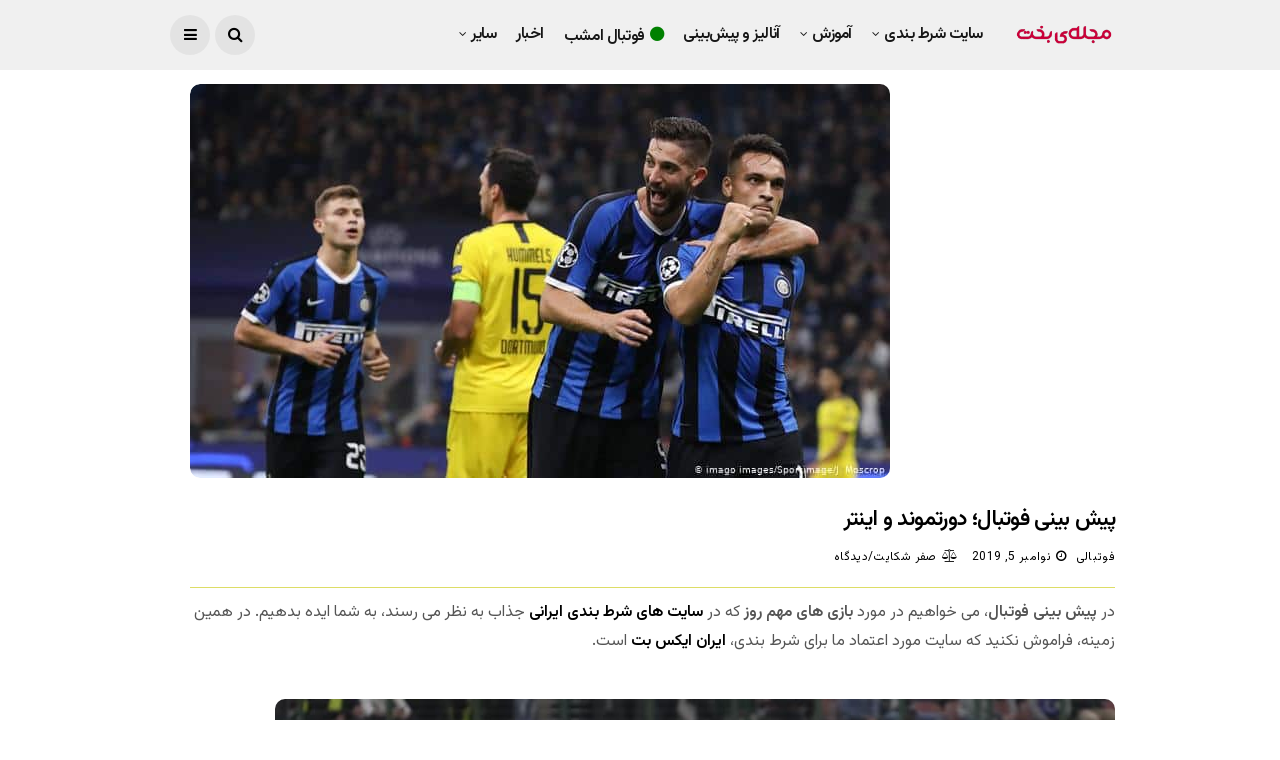

--- FILE ---
content_type: text/html; charset=UTF-8
request_url: https://bakht.org/training/football-prediction-dortmund-inter/
body_size: 30506
content:
<!DOCTYPE html>
<!--[if IE 9 ]><html class="ie ie9" dir="rtl" lang="fa-IR"><![endif]-->
   <html dir="rtl" lang="fa-IR">
      <head><meta charset="UTF-8"><script>if(navigator.userAgent.match(/MSIE|Internet Explorer/i)||navigator.userAgent.match(/Trident\/7\..*?rv:11/i)){var href=document.location.href;if(!href.match(/[?&]nowprocket/)){if(href.indexOf("?")==-1){if(href.indexOf("#")==-1){document.location.href=href+"?nowprocket=1"}else{document.location.href=href.replace("#","?nowprocket=1#")}}else{if(href.indexOf("#")==-1){document.location.href=href+"&nowprocket=1"}else{document.location.href=href.replace("#","&nowprocket=1#")}}}}</script><script>(()=>{class RocketLazyLoadScripts{constructor(){this.v="2.0.4",this.userEvents=["keydown","keyup","mousedown","mouseup","mousemove","mouseover","mouseout","touchmove","touchstart","touchend","touchcancel","wheel","click","dblclick","input"],this.attributeEvents=["onblur","onclick","oncontextmenu","ondblclick","onfocus","onmousedown","onmouseenter","onmouseleave","onmousemove","onmouseout","onmouseover","onmouseup","onmousewheel","onscroll","onsubmit"]}async t(){this.i(),this.o(),/iP(ad|hone)/.test(navigator.userAgent)&&this.h(),this.u(),this.l(this),this.m(),this.k(this),this.p(this),this._(),await Promise.all([this.R(),this.L()]),this.lastBreath=Date.now(),this.S(this),this.P(),this.D(),this.O(),this.M(),await this.C(this.delayedScripts.normal),await this.C(this.delayedScripts.defer),await this.C(this.delayedScripts.async),await this.T(),await this.F(),await this.j(),await this.A(),window.dispatchEvent(new Event("rocket-allScriptsLoaded")),this.everythingLoaded=!0,this.lastTouchEnd&&await new Promise(t=>setTimeout(t,500-Date.now()+this.lastTouchEnd)),this.I(),this.H(),this.U(),this.W()}i(){this.CSPIssue=sessionStorage.getItem("rocketCSPIssue"),document.addEventListener("securitypolicyviolation",t=>{this.CSPIssue||"script-src-elem"!==t.violatedDirective||"data"!==t.blockedURI||(this.CSPIssue=!0,sessionStorage.setItem("rocketCSPIssue",!0))},{isRocket:!0})}o(){window.addEventListener("pageshow",t=>{this.persisted=t.persisted,this.realWindowLoadedFired=!0},{isRocket:!0}),window.addEventListener("pagehide",()=>{this.onFirstUserAction=null},{isRocket:!0})}h(){let t;function e(e){t=e}window.addEventListener("touchstart",e,{isRocket:!0}),window.addEventListener("touchend",function i(o){o.changedTouches[0]&&t.changedTouches[0]&&Math.abs(o.changedTouches[0].pageX-t.changedTouches[0].pageX)<10&&Math.abs(o.changedTouches[0].pageY-t.changedTouches[0].pageY)<10&&o.timeStamp-t.timeStamp<200&&(window.removeEventListener("touchstart",e,{isRocket:!0}),window.removeEventListener("touchend",i,{isRocket:!0}),"INPUT"===o.target.tagName&&"text"===o.target.type||(o.target.dispatchEvent(new TouchEvent("touchend",{target:o.target,bubbles:!0})),o.target.dispatchEvent(new MouseEvent("mouseover",{target:o.target,bubbles:!0})),o.target.dispatchEvent(new PointerEvent("click",{target:o.target,bubbles:!0,cancelable:!0,detail:1,clientX:o.changedTouches[0].clientX,clientY:o.changedTouches[0].clientY})),event.preventDefault()))},{isRocket:!0})}q(t){this.userActionTriggered||("mousemove"!==t.type||this.firstMousemoveIgnored?"keyup"===t.type||"mouseover"===t.type||"mouseout"===t.type||(this.userActionTriggered=!0,this.onFirstUserAction&&this.onFirstUserAction()):this.firstMousemoveIgnored=!0),"click"===t.type&&t.preventDefault(),t.stopPropagation(),t.stopImmediatePropagation(),"touchstart"===this.lastEvent&&"touchend"===t.type&&(this.lastTouchEnd=Date.now()),"click"===t.type&&(this.lastTouchEnd=0),this.lastEvent=t.type,t.composedPath&&t.composedPath()[0].getRootNode()instanceof ShadowRoot&&(t.rocketTarget=t.composedPath()[0]),this.savedUserEvents.push(t)}u(){this.savedUserEvents=[],this.userEventHandler=this.q.bind(this),this.userEvents.forEach(t=>window.addEventListener(t,this.userEventHandler,{passive:!1,isRocket:!0})),document.addEventListener("visibilitychange",this.userEventHandler,{isRocket:!0})}U(){this.userEvents.forEach(t=>window.removeEventListener(t,this.userEventHandler,{passive:!1,isRocket:!0})),document.removeEventListener("visibilitychange",this.userEventHandler,{isRocket:!0}),this.savedUserEvents.forEach(t=>{(t.rocketTarget||t.target).dispatchEvent(new window[t.constructor.name](t.type,t))})}m(){const t="return false",e=Array.from(this.attributeEvents,t=>"data-rocket-"+t),i="["+this.attributeEvents.join("],[")+"]",o="[data-rocket-"+this.attributeEvents.join("],[data-rocket-")+"]",s=(e,i,o)=>{o&&o!==t&&(e.setAttribute("data-rocket-"+i,o),e["rocket"+i]=new Function("event",o),e.setAttribute(i,t))};new MutationObserver(t=>{for(const n of t)"attributes"===n.type&&(n.attributeName.startsWith("data-rocket-")||this.everythingLoaded?n.attributeName.startsWith("data-rocket-")&&this.everythingLoaded&&this.N(n.target,n.attributeName.substring(12)):s(n.target,n.attributeName,n.target.getAttribute(n.attributeName))),"childList"===n.type&&n.addedNodes.forEach(t=>{if(t.nodeType===Node.ELEMENT_NODE)if(this.everythingLoaded)for(const i of[t,...t.querySelectorAll(o)])for(const t of i.getAttributeNames())e.includes(t)&&this.N(i,t.substring(12));else for(const e of[t,...t.querySelectorAll(i)])for(const t of e.getAttributeNames())this.attributeEvents.includes(t)&&s(e,t,e.getAttribute(t))})}).observe(document,{subtree:!0,childList:!0,attributeFilter:[...this.attributeEvents,...e]})}I(){this.attributeEvents.forEach(t=>{document.querySelectorAll("[data-rocket-"+t+"]").forEach(e=>{this.N(e,t)})})}N(t,e){const i=t.getAttribute("data-rocket-"+e);i&&(t.setAttribute(e,i),t.removeAttribute("data-rocket-"+e))}k(t){Object.defineProperty(HTMLElement.prototype,"onclick",{get(){return this.rocketonclick||null},set(e){this.rocketonclick=e,this.setAttribute(t.everythingLoaded?"onclick":"data-rocket-onclick","this.rocketonclick(event)")}})}S(t){function e(e,i){let o=e[i];e[i]=null,Object.defineProperty(e,i,{get:()=>o,set(s){t.everythingLoaded?o=s:e["rocket"+i]=o=s}})}e(document,"onreadystatechange"),e(window,"onload"),e(window,"onpageshow");try{Object.defineProperty(document,"readyState",{get:()=>t.rocketReadyState,set(e){t.rocketReadyState=e},configurable:!0}),document.readyState="loading"}catch(t){console.log("WPRocket DJE readyState conflict, bypassing")}}l(t){this.originalAddEventListener=EventTarget.prototype.addEventListener,this.originalRemoveEventListener=EventTarget.prototype.removeEventListener,this.savedEventListeners=[],EventTarget.prototype.addEventListener=function(e,i,o){o&&o.isRocket||!t.B(e,this)&&!t.userEvents.includes(e)||t.B(e,this)&&!t.userActionTriggered||e.startsWith("rocket-")||t.everythingLoaded?t.originalAddEventListener.call(this,e,i,o):(t.savedEventListeners.push({target:this,remove:!1,type:e,func:i,options:o}),"mouseenter"!==e&&"mouseleave"!==e||t.originalAddEventListener.call(this,e,t.savedUserEvents.push,o))},EventTarget.prototype.removeEventListener=function(e,i,o){o&&o.isRocket||!t.B(e,this)&&!t.userEvents.includes(e)||t.B(e,this)&&!t.userActionTriggered||e.startsWith("rocket-")||t.everythingLoaded?t.originalRemoveEventListener.call(this,e,i,o):t.savedEventListeners.push({target:this,remove:!0,type:e,func:i,options:o})}}J(t,e){this.savedEventListeners=this.savedEventListeners.filter(i=>{let o=i.type,s=i.target||window;return e!==o||t!==s||(this.B(o,s)&&(i.type="rocket-"+o),this.$(i),!1)})}H(){EventTarget.prototype.addEventListener=this.originalAddEventListener,EventTarget.prototype.removeEventListener=this.originalRemoveEventListener,this.savedEventListeners.forEach(t=>this.$(t))}$(t){t.remove?this.originalRemoveEventListener.call(t.target,t.type,t.func,t.options):this.originalAddEventListener.call(t.target,t.type,t.func,t.options)}p(t){let e;function i(e){return t.everythingLoaded?e:e.split(" ").map(t=>"load"===t||t.startsWith("load.")?"rocket-jquery-load":t).join(" ")}function o(o){function s(e){const s=o.fn[e];o.fn[e]=o.fn.init.prototype[e]=function(){return this[0]===window&&t.userActionTriggered&&("string"==typeof arguments[0]||arguments[0]instanceof String?arguments[0]=i(arguments[0]):"object"==typeof arguments[0]&&Object.keys(arguments[0]).forEach(t=>{const e=arguments[0][t];delete arguments[0][t],arguments[0][i(t)]=e})),s.apply(this,arguments),this}}if(o&&o.fn&&!t.allJQueries.includes(o)){const e={DOMContentLoaded:[],"rocket-DOMContentLoaded":[]};for(const t in e)document.addEventListener(t,()=>{e[t].forEach(t=>t())},{isRocket:!0});o.fn.ready=o.fn.init.prototype.ready=function(i){function s(){parseInt(o.fn.jquery)>2?setTimeout(()=>i.bind(document)(o)):i.bind(document)(o)}return"function"==typeof i&&(t.realDomReadyFired?!t.userActionTriggered||t.fauxDomReadyFired?s():e["rocket-DOMContentLoaded"].push(s):e.DOMContentLoaded.push(s)),o([])},s("on"),s("one"),s("off"),t.allJQueries.push(o)}e=o}t.allJQueries=[],o(window.jQuery),Object.defineProperty(window,"jQuery",{get:()=>e,set(t){o(t)}})}P(){const t=new Map;document.write=document.writeln=function(e){const i=document.currentScript,o=document.createRange(),s=i.parentElement;let n=t.get(i);void 0===n&&(n=i.nextSibling,t.set(i,n));const c=document.createDocumentFragment();o.setStart(c,0),c.appendChild(o.createContextualFragment(e)),s.insertBefore(c,n)}}async R(){return new Promise(t=>{this.userActionTriggered?t():this.onFirstUserAction=t})}async L(){return new Promise(t=>{document.addEventListener("DOMContentLoaded",()=>{this.realDomReadyFired=!0,t()},{isRocket:!0})})}async j(){return this.realWindowLoadedFired?Promise.resolve():new Promise(t=>{window.addEventListener("load",t,{isRocket:!0})})}M(){this.pendingScripts=[];this.scriptsMutationObserver=new MutationObserver(t=>{for(const e of t)e.addedNodes.forEach(t=>{"SCRIPT"!==t.tagName||t.noModule||t.isWPRocket||this.pendingScripts.push({script:t,promise:new Promise(e=>{const i=()=>{const i=this.pendingScripts.findIndex(e=>e.script===t);i>=0&&this.pendingScripts.splice(i,1),e()};t.addEventListener("load",i,{isRocket:!0}),t.addEventListener("error",i,{isRocket:!0}),setTimeout(i,1e3)})})})}),this.scriptsMutationObserver.observe(document,{childList:!0,subtree:!0})}async F(){await this.X(),this.pendingScripts.length?(await this.pendingScripts[0].promise,await this.F()):this.scriptsMutationObserver.disconnect()}D(){this.delayedScripts={normal:[],async:[],defer:[]},document.querySelectorAll("script[type$=rocketlazyloadscript]").forEach(t=>{t.hasAttribute("data-rocket-src")?t.hasAttribute("async")&&!1!==t.async?this.delayedScripts.async.push(t):t.hasAttribute("defer")&&!1!==t.defer||"module"===t.getAttribute("data-rocket-type")?this.delayedScripts.defer.push(t):this.delayedScripts.normal.push(t):this.delayedScripts.normal.push(t)})}async _(){await this.L();let t=[];document.querySelectorAll("script[type$=rocketlazyloadscript][data-rocket-src]").forEach(e=>{let i=e.getAttribute("data-rocket-src");if(i&&!i.startsWith("data:")){i.startsWith("//")&&(i=location.protocol+i);try{const o=new URL(i).origin;o!==location.origin&&t.push({src:o,crossOrigin:e.crossOrigin||"module"===e.getAttribute("data-rocket-type")})}catch(t){}}}),t=[...new Map(t.map(t=>[JSON.stringify(t),t])).values()],this.Y(t,"preconnect")}async G(t){if(await this.K(),!0!==t.noModule||!("noModule"in HTMLScriptElement.prototype))return new Promise(e=>{let i;function o(){(i||t).setAttribute("data-rocket-status","executed"),e()}try{if(navigator.userAgent.includes("Firefox/")||""===navigator.vendor||this.CSPIssue)i=document.createElement("script"),[...t.attributes].forEach(t=>{let e=t.nodeName;"type"!==e&&("data-rocket-type"===e&&(e="type"),"data-rocket-src"===e&&(e="src"),i.setAttribute(e,t.nodeValue))}),t.text&&(i.text=t.text),t.nonce&&(i.nonce=t.nonce),i.hasAttribute("src")?(i.addEventListener("load",o,{isRocket:!0}),i.addEventListener("error",()=>{i.setAttribute("data-rocket-status","failed-network"),e()},{isRocket:!0}),setTimeout(()=>{i.isConnected||e()},1)):(i.text=t.text,o()),i.isWPRocket=!0,t.parentNode.replaceChild(i,t);else{const i=t.getAttribute("data-rocket-type"),s=t.getAttribute("data-rocket-src");i?(t.type=i,t.removeAttribute("data-rocket-type")):t.removeAttribute("type"),t.addEventListener("load",o,{isRocket:!0}),t.addEventListener("error",i=>{this.CSPIssue&&i.target.src.startsWith("data:")?(console.log("WPRocket: CSP fallback activated"),t.removeAttribute("src"),this.G(t).then(e)):(t.setAttribute("data-rocket-status","failed-network"),e())},{isRocket:!0}),s?(t.fetchPriority="high",t.removeAttribute("data-rocket-src"),t.src=s):t.src="data:text/javascript;base64,"+window.btoa(unescape(encodeURIComponent(t.text)))}}catch(i){t.setAttribute("data-rocket-status","failed-transform"),e()}});t.setAttribute("data-rocket-status","skipped")}async C(t){const e=t.shift();return e?(e.isConnected&&await this.G(e),this.C(t)):Promise.resolve()}O(){this.Y([...this.delayedScripts.normal,...this.delayedScripts.defer,...this.delayedScripts.async],"preload")}Y(t,e){this.trash=this.trash||[];let i=!0;var o=document.createDocumentFragment();t.forEach(t=>{const s=t.getAttribute&&t.getAttribute("data-rocket-src")||t.src;if(s&&!s.startsWith("data:")){const n=document.createElement("link");n.href=s,n.rel=e,"preconnect"!==e&&(n.as="script",n.fetchPriority=i?"high":"low"),t.getAttribute&&"module"===t.getAttribute("data-rocket-type")&&(n.crossOrigin=!0),t.crossOrigin&&(n.crossOrigin=t.crossOrigin),t.integrity&&(n.integrity=t.integrity),t.nonce&&(n.nonce=t.nonce),o.appendChild(n),this.trash.push(n),i=!1}}),document.head.appendChild(o)}W(){this.trash.forEach(t=>t.remove())}async T(){try{document.readyState="interactive"}catch(t){}this.fauxDomReadyFired=!0;try{await this.K(),this.J(document,"readystatechange"),document.dispatchEvent(new Event("rocket-readystatechange")),await this.K(),document.rocketonreadystatechange&&document.rocketonreadystatechange(),await this.K(),this.J(document,"DOMContentLoaded"),document.dispatchEvent(new Event("rocket-DOMContentLoaded")),await this.K(),this.J(window,"DOMContentLoaded"),window.dispatchEvent(new Event("rocket-DOMContentLoaded"))}catch(t){console.error(t)}}async A(){try{document.readyState="complete"}catch(t){}try{await this.K(),this.J(document,"readystatechange"),document.dispatchEvent(new Event("rocket-readystatechange")),await this.K(),document.rocketonreadystatechange&&document.rocketonreadystatechange(),await this.K(),this.J(window,"load"),window.dispatchEvent(new Event("rocket-load")),await this.K(),window.rocketonload&&window.rocketonload(),await this.K(),this.allJQueries.forEach(t=>t(window).trigger("rocket-jquery-load")),await this.K(),this.J(window,"pageshow");const t=new Event("rocket-pageshow");t.persisted=this.persisted,window.dispatchEvent(t),await this.K(),window.rocketonpageshow&&window.rocketonpageshow({persisted:this.persisted})}catch(t){console.error(t)}}async K(){Date.now()-this.lastBreath>45&&(await this.X(),this.lastBreath=Date.now())}async X(){return document.hidden?new Promise(t=>setTimeout(t)):new Promise(t=>requestAnimationFrame(t))}B(t,e){return e===document&&"readystatechange"===t||(e===document&&"DOMContentLoaded"===t||(e===window&&"DOMContentLoaded"===t||(e===window&&"load"===t||e===window&&"pageshow"===t)))}static run(){(new RocketLazyLoadScripts).t()}}RocketLazyLoadScripts.run()})();</script>
         
         <meta name="viewport" content="width=device-width, initial-scale=1, maximum-scale=1">
                  <meta name='robots' content='index, follow, max-image-preview:large, max-snippet:-1, max-video-preview:-1' />

	<!-- This site is optimized with the Yoast SEO plugin v26.7 - https://yoast.com/wordpress/plugins/seo/ -->
	<title>پیش بینی فوتبال؛ دورتموند و اینتر - بخت</title>
<link data-rocket-preload as="style" href="https://fonts.googleapis.com/css?family=Vazirmatn%3A%2C400%7CVazirmatn%3A%2C400%7CVazirmatn%3A600%2C400%2C%2C400&#038;subset=latin%2Clatin-ext%2Ccyrillic%2Ccyrillic-ext%2Cgreek%2Cgreek-ext%2Cvietnamese&#038;display=swap" rel="preload">
<link href="https://fonts.googleapis.com/css?family=Vazirmatn%3A%2C400%7CVazirmatn%3A%2C400%7CVazirmatn%3A600%2C400%2C%2C400&#038;subset=latin%2Clatin-ext%2Ccyrillic%2Ccyrillic-ext%2Cgreek%2Cgreek-ext%2Cvietnamese&#038;display=swap" media="print" onload="this.media=&#039;all&#039;" rel="stylesheet">
<noscript data-wpr-hosted-gf-parameters=""><link rel="stylesheet" href="https://fonts.googleapis.com/css?family=Vazirmatn%3A%2C400%7CVazirmatn%3A%2C400%7CVazirmatn%3A600%2C400%2C%2C400&#038;subset=latin%2Clatin-ext%2Ccyrillic%2Ccyrillic-ext%2Cgreek%2Cgreek-ext%2Cvietnamese&#038;display=swap"></noscript>
	<link rel="canonical" href="https://bakht.org/training/football-prediction-dortmund-inter/" />
	<meta property="og:locale" content="fa_IR" />
	<meta property="og:type" content="article" />
	<meta property="og:title" content="پیش بینی فوتبال؛ دورتموند و اینتر - بخت" />
	<meta property="og:description" content="در&nbsp;پیش بینی فوتبال، می خواهیم در مورد&nbsp;بازی های مهم روز&nbsp;که در&nbsp;سایت های&nbsp;شرط بندی&nbsp;ایرانی&nbsp;جذاب به نظر می رسند، به شما ایده بدهیم. در همین زمینه، فراموش نکنید که سایت مورد اعتماد ما برای شرط بندی،&nbsp;ایران ایکس بت&nbsp;است. قبل از هر چیزی باید بدانید که بر خلاف&nbsp;نمونه پیشنهاد شرط بندی روز&nbsp;که قبلا در&nbsp;مجله بخت و اقبال&nbsp;دنبال کردید، [&hellip;]" />
	<meta property="og:url" content="https://bakht.org/training/football-prediction-dortmund-inter/" />
	<meta property="og:site_name" content="بخت" />
	<meta property="article:published_time" content="2019-11-05T15:59:22+00:00" />
	<meta property="article:modified_time" content="2019-11-05T15:59:46+00:00" />
	<meta property="og:image" content="https://bakht.org/wp-content/uploads/2019/11/Inter-Dortmund.jpg" />
	<meta property="og:image:width" content="700" />
	<meta property="og:image:height" content="394" />
	<meta property="og:image:type" content="image/jpeg" />
	<meta name="author" content="فوتبالی" />
	<meta name="twitter:card" content="summary_large_image" />
	<meta name="twitter:creator" content="@https://twitter.com/molavisadegh/" />
	<meta name="twitter:site" content="@BakhtOrg" />
	<meta name="twitter:label1" content="نوشته‌شده بدست" />
	<meta name="twitter:data1" content="فوتبالی" />
	<!-- / Yoast SEO plugin. -->


<link rel="amphtml" href="https://bakht.org/training/football-prediction-dortmund-inter/amp/" /><meta name="generator" content="AMP for WP 1.1.11"/><link rel='dns-prefetch' href='//fonts.googleapis.com' />
<link href='https://fonts.gstatic.com' crossorigin rel='preconnect' />
<link rel="alternate" type="application/rss+xml" title="بخت &raquo; خوراک" href="https://bakht.org/feed/" />
<link rel="alternate" type="application/rss+xml" title="بخت &raquo; خوراک دیدگاه‌ها" href="https://bakht.org/comments/feed/" />
<link rel="alternate" type="application/rss+xml" title="بخت &raquo; پیش بینی فوتبال؛ دورتموند و اینتر خوراک دیدگاه‌ها" href="https://bakht.org/training/football-prediction-dortmund-inter/feed/" />
<link rel="alternate" title="oEmbed (JSON)" type="application/json+oembed" href="https://bakht.org/wp-json/oembed/1.0/embed?url=https%3A%2F%2Fbakht.org%2Ftraining%2Ffootball-prediction-dortmund-inter%2F" />
<link rel="alternate" title="oEmbed (XML)" type="text/xml+oembed" href="https://bakht.org/wp-json/oembed/1.0/embed?url=https%3A%2F%2Fbakht.org%2Ftraining%2Ffootball-prediction-dortmund-inter%2F&#038;format=xml" />
<style id='wp-img-auto-sizes-contain-inline-css' type='text/css'>
img:is([sizes=auto i],[sizes^="auto," i]){contain-intrinsic-size:3000px 1500px}
/*# sourceURL=wp-img-auto-sizes-contain-inline-css */
</style>
<style id='wp-emoji-styles-inline-css' type='text/css'>

	img.wp-smiley, img.emoji {
		display: inline !important;
		border: none !important;
		box-shadow: none !important;
		height: 1em !important;
		width: 1em !important;
		margin: 0 0.07em !important;
		vertical-align: -0.1em !important;
		background: none !important;
		padding: 0 !important;
	}
/*# sourceURL=wp-emoji-styles-inline-css */
</style>
<style id='wp-block-library-inline-css' type='text/css'>
:root{--wp-block-synced-color:#7a00df;--wp-block-synced-color--rgb:122,0,223;--wp-bound-block-color:var(--wp-block-synced-color);--wp-editor-canvas-background:#ddd;--wp-admin-theme-color:#007cba;--wp-admin-theme-color--rgb:0,124,186;--wp-admin-theme-color-darker-10:#006ba1;--wp-admin-theme-color-darker-10--rgb:0,107,160.5;--wp-admin-theme-color-darker-20:#005a87;--wp-admin-theme-color-darker-20--rgb:0,90,135;--wp-admin-border-width-focus:2px}@media (min-resolution:192dpi){:root{--wp-admin-border-width-focus:1.5px}}.wp-element-button{cursor:pointer}:root .has-very-light-gray-background-color{background-color:#eee}:root .has-very-dark-gray-background-color{background-color:#313131}:root .has-very-light-gray-color{color:#eee}:root .has-very-dark-gray-color{color:#313131}:root .has-vivid-green-cyan-to-vivid-cyan-blue-gradient-background{background:linear-gradient(135deg,#00d084,#0693e3)}:root .has-purple-crush-gradient-background{background:linear-gradient(135deg,#34e2e4,#4721fb 50%,#ab1dfe)}:root .has-hazy-dawn-gradient-background{background:linear-gradient(135deg,#faaca8,#dad0ec)}:root .has-subdued-olive-gradient-background{background:linear-gradient(135deg,#fafae1,#67a671)}:root .has-atomic-cream-gradient-background{background:linear-gradient(135deg,#fdd79a,#004a59)}:root .has-nightshade-gradient-background{background:linear-gradient(135deg,#330968,#31cdcf)}:root .has-midnight-gradient-background{background:linear-gradient(135deg,#020381,#2874fc)}:root{--wp--preset--font-size--normal:16px;--wp--preset--font-size--huge:42px}.has-regular-font-size{font-size:1em}.has-larger-font-size{font-size:2.625em}.has-normal-font-size{font-size:var(--wp--preset--font-size--normal)}.has-huge-font-size{font-size:var(--wp--preset--font-size--huge)}.has-text-align-center{text-align:center}.has-text-align-left{text-align:left}.has-text-align-right{text-align:right}.has-fit-text{white-space:nowrap!important}#end-resizable-editor-section{display:none}.aligncenter{clear:both}.items-justified-left{justify-content:flex-start}.items-justified-center{justify-content:center}.items-justified-right{justify-content:flex-end}.items-justified-space-between{justify-content:space-between}.screen-reader-text{border:0;clip-path:inset(50%);height:1px;margin:-1px;overflow:hidden;padding:0;position:absolute;width:1px;word-wrap:normal!important}.screen-reader-text:focus{background-color:#ddd;clip-path:none;color:#444;display:block;font-size:1em;height:auto;left:5px;line-height:normal;padding:15px 23px 14px;text-decoration:none;top:5px;width:auto;z-index:100000}html :where(.has-border-color){border-style:solid}html :where([style*=border-top-color]){border-top-style:solid}html :where([style*=border-right-color]){border-right-style:solid}html :where([style*=border-bottom-color]){border-bottom-style:solid}html :where([style*=border-left-color]){border-left-style:solid}html :where([style*=border-width]){border-style:solid}html :where([style*=border-top-width]){border-top-style:solid}html :where([style*=border-right-width]){border-right-style:solid}html :where([style*=border-bottom-width]){border-bottom-style:solid}html :where([style*=border-left-width]){border-left-style:solid}html :where(img[class*=wp-image-]){height:auto;max-width:100%}:where(figure){margin:0 0 1em}html :where(.is-position-sticky){--wp-admin--admin-bar--position-offset:var(--wp-admin--admin-bar--height,0px)}@media screen and (max-width:600px){html :where(.is-position-sticky){--wp-admin--admin-bar--position-offset:0px}}

/*# sourceURL=wp-block-library-inline-css */
</style><style id='wp-block-button-inline-css' type='text/css'>
.wp-block-button__link{align-content:center;box-sizing:border-box;cursor:pointer;display:inline-block;height:100%;text-align:center;word-break:break-word}.wp-block-button__link.aligncenter{text-align:center}.wp-block-button__link.alignright{text-align:right}:where(.wp-block-button__link){border-radius:9999px;box-shadow:none;padding:calc(.667em + 2px) calc(1.333em + 2px);text-decoration:none}.wp-block-button[style*=text-decoration] .wp-block-button__link{text-decoration:inherit}.wp-block-buttons>.wp-block-button.has-custom-width{max-width:none}.wp-block-buttons>.wp-block-button.has-custom-width .wp-block-button__link{width:100%}.wp-block-buttons>.wp-block-button.has-custom-font-size .wp-block-button__link{font-size:inherit}.wp-block-buttons>.wp-block-button.wp-block-button__width-25{width:calc(25% - var(--wp--style--block-gap, .5em)*.75)}.wp-block-buttons>.wp-block-button.wp-block-button__width-50{width:calc(50% - var(--wp--style--block-gap, .5em)*.5)}.wp-block-buttons>.wp-block-button.wp-block-button__width-75{width:calc(75% - var(--wp--style--block-gap, .5em)*.25)}.wp-block-buttons>.wp-block-button.wp-block-button__width-100{flex-basis:100%;width:100%}.wp-block-buttons.is-vertical>.wp-block-button.wp-block-button__width-25{width:25%}.wp-block-buttons.is-vertical>.wp-block-button.wp-block-button__width-50{width:50%}.wp-block-buttons.is-vertical>.wp-block-button.wp-block-button__width-75{width:75%}.wp-block-button.is-style-squared,.wp-block-button__link.wp-block-button.is-style-squared{border-radius:0}.wp-block-button.no-border-radius,.wp-block-button__link.no-border-radius{border-radius:0!important}:root :where(.wp-block-button .wp-block-button__link.is-style-outline),:root :where(.wp-block-button.is-style-outline>.wp-block-button__link){border:2px solid;padding:.667em 1.333em}:root :where(.wp-block-button .wp-block-button__link.is-style-outline:not(.has-text-color)),:root :where(.wp-block-button.is-style-outline>.wp-block-button__link:not(.has-text-color)){color:currentColor}:root :where(.wp-block-button .wp-block-button__link.is-style-outline:not(.has-background)),:root :where(.wp-block-button.is-style-outline>.wp-block-button__link:not(.has-background)){background-color:initial;background-image:none}
/*# sourceURL=https://bakht.org/wp-includes/blocks/button/style.min.css */
</style>
<style id='wp-block-image-inline-css' type='text/css'>
.wp-block-image>a,.wp-block-image>figure>a{display:inline-block}.wp-block-image img{box-sizing:border-box;height:auto;max-width:100%;vertical-align:bottom}@media not (prefers-reduced-motion){.wp-block-image img.hide{visibility:hidden}.wp-block-image img.show{animation:show-content-image .4s}}.wp-block-image[style*=border-radius] img,.wp-block-image[style*=border-radius]>a{border-radius:inherit}.wp-block-image.has-custom-border img{box-sizing:border-box}.wp-block-image.aligncenter{text-align:center}.wp-block-image.alignfull>a,.wp-block-image.alignwide>a{width:100%}.wp-block-image.alignfull img,.wp-block-image.alignwide img{height:auto;width:100%}.wp-block-image .aligncenter,.wp-block-image .alignleft,.wp-block-image .alignright,.wp-block-image.aligncenter,.wp-block-image.alignleft,.wp-block-image.alignright{display:table}.wp-block-image .aligncenter>figcaption,.wp-block-image .alignleft>figcaption,.wp-block-image .alignright>figcaption,.wp-block-image.aligncenter>figcaption,.wp-block-image.alignleft>figcaption,.wp-block-image.alignright>figcaption{caption-side:bottom;display:table-caption}.wp-block-image .alignleft{float:left;margin:.5em 1em .5em 0}.wp-block-image .alignright{float:right;margin:.5em 0 .5em 1em}.wp-block-image .aligncenter{margin-left:auto;margin-right:auto}.wp-block-image :where(figcaption){margin-bottom:1em;margin-top:.5em}.wp-block-image.is-style-circle-mask img{border-radius:9999px}@supports ((-webkit-mask-image:none) or (mask-image:none)) or (-webkit-mask-image:none){.wp-block-image.is-style-circle-mask img{border-radius:0;-webkit-mask-image:url('data:image/svg+xml;utf8,<svg viewBox="0 0 100 100" xmlns="http://www.w3.org/2000/svg"><circle cx="50" cy="50" r="50"/></svg>');mask-image:url('data:image/svg+xml;utf8,<svg viewBox="0 0 100 100" xmlns="http://www.w3.org/2000/svg"><circle cx="50" cy="50" r="50"/></svg>');mask-mode:alpha;-webkit-mask-position:center;mask-position:center;-webkit-mask-repeat:no-repeat;mask-repeat:no-repeat;-webkit-mask-size:contain;mask-size:contain}}:root :where(.wp-block-image.is-style-rounded img,.wp-block-image .is-style-rounded img){border-radius:9999px}.wp-block-image figure{margin:0}.wp-lightbox-container{display:flex;flex-direction:column;position:relative}.wp-lightbox-container img{cursor:zoom-in}.wp-lightbox-container img:hover+button{opacity:1}.wp-lightbox-container button{align-items:center;backdrop-filter:blur(16px) saturate(180%);background-color:#5a5a5a40;border:none;border-radius:4px;cursor:zoom-in;display:flex;height:20px;justify-content:center;left:16px;opacity:0;padding:0;position:absolute;text-align:center;top:16px;width:20px;z-index:100}@media not (prefers-reduced-motion){.wp-lightbox-container button{transition:opacity .2s ease}}.wp-lightbox-container button:focus-visible{outline:3px auto #5a5a5a40;outline:3px auto -webkit-focus-ring-color;outline-offset:3px}.wp-lightbox-container button:hover{cursor:pointer;opacity:1}.wp-lightbox-container button:focus{opacity:1}.wp-lightbox-container button:focus,.wp-lightbox-container button:hover,.wp-lightbox-container button:not(:hover):not(:active):not(.has-background){background-color:#5a5a5a40;border:none}.wp-lightbox-overlay{box-sizing:border-box;cursor:zoom-out;height:100vh;overflow:hidden;position:fixed;right:0;top:0;visibility:hidden;width:100%;z-index:100000}.wp-lightbox-overlay .close-button{align-items:center;cursor:pointer;display:flex;justify-content:center;left:calc(env(safe-area-inset-left) + 16px);min-height:40px;min-width:40px;padding:0;position:absolute;top:calc(env(safe-area-inset-top) + 16px);z-index:5000000}.wp-lightbox-overlay .close-button:focus,.wp-lightbox-overlay .close-button:hover,.wp-lightbox-overlay .close-button:not(:hover):not(:active):not(.has-background){background:none;border:none}.wp-lightbox-overlay .lightbox-image-container{height:var(--wp--lightbox-container-height);overflow:hidden;position:absolute;right:50%;top:50%;transform:translate(50%,-50%);transform-origin:top right;width:var(--wp--lightbox-container-width);z-index:9999999999}.wp-lightbox-overlay .wp-block-image{align-items:center;box-sizing:border-box;display:flex;height:100%;justify-content:center;margin:0;position:relative;transform-origin:100% 0;width:100%;z-index:3000000}.wp-lightbox-overlay .wp-block-image img{height:var(--wp--lightbox-image-height);min-height:var(--wp--lightbox-image-height);min-width:var(--wp--lightbox-image-width);width:var(--wp--lightbox-image-width)}.wp-lightbox-overlay .wp-block-image figcaption{display:none}.wp-lightbox-overlay button{background:none;border:none}.wp-lightbox-overlay .scrim{background-color:#fff;height:100%;opacity:.9;position:absolute;width:100%;z-index:2000000}.wp-lightbox-overlay.active{visibility:visible}@media not (prefers-reduced-motion){.wp-lightbox-overlay.active{animation:turn-on-visibility .25s both}.wp-lightbox-overlay.active img{animation:turn-on-visibility .35s both}.wp-lightbox-overlay.show-closing-animation:not(.active){animation:turn-off-visibility .35s both}.wp-lightbox-overlay.show-closing-animation:not(.active) img{animation:turn-off-visibility .25s both}.wp-lightbox-overlay.zoom.active{animation:none;opacity:1;visibility:visible}.wp-lightbox-overlay.zoom.active .lightbox-image-container{animation:lightbox-zoom-in .4s}.wp-lightbox-overlay.zoom.active .lightbox-image-container img{animation:none}.wp-lightbox-overlay.zoom.active .scrim{animation:turn-on-visibility .4s forwards}.wp-lightbox-overlay.zoom.show-closing-animation:not(.active){animation:none}.wp-lightbox-overlay.zoom.show-closing-animation:not(.active) .lightbox-image-container{animation:lightbox-zoom-out .4s}.wp-lightbox-overlay.zoom.show-closing-animation:not(.active) .lightbox-image-container img{animation:none}.wp-lightbox-overlay.zoom.show-closing-animation:not(.active) .scrim{animation:turn-off-visibility .4s forwards}}@keyframes show-content-image{0%{visibility:hidden}99%{visibility:hidden}to{visibility:visible}}@keyframes turn-on-visibility{0%{opacity:0}to{opacity:1}}@keyframes turn-off-visibility{0%{opacity:1;visibility:visible}99%{opacity:0;visibility:visible}to{opacity:0;visibility:hidden}}@keyframes lightbox-zoom-in{0%{transform:translate(calc(((-100vw + var(--wp--lightbox-scrollbar-width))/2 + var(--wp--lightbox-initial-left-position))*-1),calc(-50vh + var(--wp--lightbox-initial-top-position))) scale(var(--wp--lightbox-scale))}to{transform:translate(50%,-50%) scale(1)}}@keyframes lightbox-zoom-out{0%{transform:translate(50%,-50%) scale(1);visibility:visible}99%{visibility:visible}to{transform:translate(calc(((-100vw + var(--wp--lightbox-scrollbar-width))/2 + var(--wp--lightbox-initial-left-position))*-1),calc(-50vh + var(--wp--lightbox-initial-top-position))) scale(var(--wp--lightbox-scale));visibility:hidden}}
/*# sourceURL=https://bakht.org/wp-includes/blocks/image/style.min.css */
</style>
<style id='global-styles-inline-css' type='text/css'>
:root{--wp--preset--aspect-ratio--square: 1;--wp--preset--aspect-ratio--4-3: 4/3;--wp--preset--aspect-ratio--3-4: 3/4;--wp--preset--aspect-ratio--3-2: 3/2;--wp--preset--aspect-ratio--2-3: 2/3;--wp--preset--aspect-ratio--16-9: 16/9;--wp--preset--aspect-ratio--9-16: 9/16;--wp--preset--color--black: #000000;--wp--preset--color--cyan-bluish-gray: #abb8c3;--wp--preset--color--white: #ffffff;--wp--preset--color--pale-pink: #f78da7;--wp--preset--color--vivid-red: #cf2e2e;--wp--preset--color--luminous-vivid-orange: #ff6900;--wp--preset--color--luminous-vivid-amber: #fcb900;--wp--preset--color--light-green-cyan: #7bdcb5;--wp--preset--color--vivid-green-cyan: #00d084;--wp--preset--color--pale-cyan-blue: #8ed1fc;--wp--preset--color--vivid-cyan-blue: #0693e3;--wp--preset--color--vivid-purple: #9b51e0;--wp--preset--gradient--vivid-cyan-blue-to-vivid-purple: linear-gradient(135deg,rgb(6,147,227) 0%,rgb(155,81,224) 100%);--wp--preset--gradient--light-green-cyan-to-vivid-green-cyan: linear-gradient(135deg,rgb(122,220,180) 0%,rgb(0,208,130) 100%);--wp--preset--gradient--luminous-vivid-amber-to-luminous-vivid-orange: linear-gradient(135deg,rgb(252,185,0) 0%,rgb(255,105,0) 100%);--wp--preset--gradient--luminous-vivid-orange-to-vivid-red: linear-gradient(135deg,rgb(255,105,0) 0%,rgb(207,46,46) 100%);--wp--preset--gradient--very-light-gray-to-cyan-bluish-gray: linear-gradient(135deg,rgb(238,238,238) 0%,rgb(169,184,195) 100%);--wp--preset--gradient--cool-to-warm-spectrum: linear-gradient(135deg,rgb(74,234,220) 0%,rgb(151,120,209) 20%,rgb(207,42,186) 40%,rgb(238,44,130) 60%,rgb(251,105,98) 80%,rgb(254,248,76) 100%);--wp--preset--gradient--blush-light-purple: linear-gradient(135deg,rgb(255,206,236) 0%,rgb(152,150,240) 100%);--wp--preset--gradient--blush-bordeaux: linear-gradient(135deg,rgb(254,205,165) 0%,rgb(254,45,45) 50%,rgb(107,0,62) 100%);--wp--preset--gradient--luminous-dusk: linear-gradient(135deg,rgb(255,203,112) 0%,rgb(199,81,192) 50%,rgb(65,88,208) 100%);--wp--preset--gradient--pale-ocean: linear-gradient(135deg,rgb(255,245,203) 0%,rgb(182,227,212) 50%,rgb(51,167,181) 100%);--wp--preset--gradient--electric-grass: linear-gradient(135deg,rgb(202,248,128) 0%,rgb(113,206,126) 100%);--wp--preset--gradient--midnight: linear-gradient(135deg,rgb(2,3,129) 0%,rgb(40,116,252) 100%);--wp--preset--font-size--small: 13px;--wp--preset--font-size--medium: 20px;--wp--preset--font-size--large: 36px;--wp--preset--font-size--x-large: 42px;--wp--preset--spacing--20: 0.44rem;--wp--preset--spacing--30: 0.67rem;--wp--preset--spacing--40: 1rem;--wp--preset--spacing--50: 1.5rem;--wp--preset--spacing--60: 2.25rem;--wp--preset--spacing--70: 3.38rem;--wp--preset--spacing--80: 5.06rem;--wp--preset--shadow--natural: 6px 6px 9px rgba(0, 0, 0, 0.2);--wp--preset--shadow--deep: 12px 12px 50px rgba(0, 0, 0, 0.4);--wp--preset--shadow--sharp: 6px 6px 0px rgba(0, 0, 0, 0.2);--wp--preset--shadow--outlined: 6px 6px 0px -3px rgb(255, 255, 255), 6px 6px rgb(0, 0, 0);--wp--preset--shadow--crisp: 6px 6px 0px rgb(0, 0, 0);}:where(.is-layout-flex){gap: 0.5em;}:where(.is-layout-grid){gap: 0.5em;}body .is-layout-flex{display: flex;}.is-layout-flex{flex-wrap: wrap;align-items: center;}.is-layout-flex > :is(*, div){margin: 0;}body .is-layout-grid{display: grid;}.is-layout-grid > :is(*, div){margin: 0;}:where(.wp-block-columns.is-layout-flex){gap: 2em;}:where(.wp-block-columns.is-layout-grid){gap: 2em;}:where(.wp-block-post-template.is-layout-flex){gap: 1.25em;}:where(.wp-block-post-template.is-layout-grid){gap: 1.25em;}.has-black-color{color: var(--wp--preset--color--black) !important;}.has-cyan-bluish-gray-color{color: var(--wp--preset--color--cyan-bluish-gray) !important;}.has-white-color{color: var(--wp--preset--color--white) !important;}.has-pale-pink-color{color: var(--wp--preset--color--pale-pink) !important;}.has-vivid-red-color{color: var(--wp--preset--color--vivid-red) !important;}.has-luminous-vivid-orange-color{color: var(--wp--preset--color--luminous-vivid-orange) !important;}.has-luminous-vivid-amber-color{color: var(--wp--preset--color--luminous-vivid-amber) !important;}.has-light-green-cyan-color{color: var(--wp--preset--color--light-green-cyan) !important;}.has-vivid-green-cyan-color{color: var(--wp--preset--color--vivid-green-cyan) !important;}.has-pale-cyan-blue-color{color: var(--wp--preset--color--pale-cyan-blue) !important;}.has-vivid-cyan-blue-color{color: var(--wp--preset--color--vivid-cyan-blue) !important;}.has-vivid-purple-color{color: var(--wp--preset--color--vivid-purple) !important;}.has-black-background-color{background-color: var(--wp--preset--color--black) !important;}.has-cyan-bluish-gray-background-color{background-color: var(--wp--preset--color--cyan-bluish-gray) !important;}.has-white-background-color{background-color: var(--wp--preset--color--white) !important;}.has-pale-pink-background-color{background-color: var(--wp--preset--color--pale-pink) !important;}.has-vivid-red-background-color{background-color: var(--wp--preset--color--vivid-red) !important;}.has-luminous-vivid-orange-background-color{background-color: var(--wp--preset--color--luminous-vivid-orange) !important;}.has-luminous-vivid-amber-background-color{background-color: var(--wp--preset--color--luminous-vivid-amber) !important;}.has-light-green-cyan-background-color{background-color: var(--wp--preset--color--light-green-cyan) !important;}.has-vivid-green-cyan-background-color{background-color: var(--wp--preset--color--vivid-green-cyan) !important;}.has-pale-cyan-blue-background-color{background-color: var(--wp--preset--color--pale-cyan-blue) !important;}.has-vivid-cyan-blue-background-color{background-color: var(--wp--preset--color--vivid-cyan-blue) !important;}.has-vivid-purple-background-color{background-color: var(--wp--preset--color--vivid-purple) !important;}.has-black-border-color{border-color: var(--wp--preset--color--black) !important;}.has-cyan-bluish-gray-border-color{border-color: var(--wp--preset--color--cyan-bluish-gray) !important;}.has-white-border-color{border-color: var(--wp--preset--color--white) !important;}.has-pale-pink-border-color{border-color: var(--wp--preset--color--pale-pink) !important;}.has-vivid-red-border-color{border-color: var(--wp--preset--color--vivid-red) !important;}.has-luminous-vivid-orange-border-color{border-color: var(--wp--preset--color--luminous-vivid-orange) !important;}.has-luminous-vivid-amber-border-color{border-color: var(--wp--preset--color--luminous-vivid-amber) !important;}.has-light-green-cyan-border-color{border-color: var(--wp--preset--color--light-green-cyan) !important;}.has-vivid-green-cyan-border-color{border-color: var(--wp--preset--color--vivid-green-cyan) !important;}.has-pale-cyan-blue-border-color{border-color: var(--wp--preset--color--pale-cyan-blue) !important;}.has-vivid-cyan-blue-border-color{border-color: var(--wp--preset--color--vivid-cyan-blue) !important;}.has-vivid-purple-border-color{border-color: var(--wp--preset--color--vivid-purple) !important;}.has-vivid-cyan-blue-to-vivid-purple-gradient-background{background: var(--wp--preset--gradient--vivid-cyan-blue-to-vivid-purple) !important;}.has-light-green-cyan-to-vivid-green-cyan-gradient-background{background: var(--wp--preset--gradient--light-green-cyan-to-vivid-green-cyan) !important;}.has-luminous-vivid-amber-to-luminous-vivid-orange-gradient-background{background: var(--wp--preset--gradient--luminous-vivid-amber-to-luminous-vivid-orange) !important;}.has-luminous-vivid-orange-to-vivid-red-gradient-background{background: var(--wp--preset--gradient--luminous-vivid-orange-to-vivid-red) !important;}.has-very-light-gray-to-cyan-bluish-gray-gradient-background{background: var(--wp--preset--gradient--very-light-gray-to-cyan-bluish-gray) !important;}.has-cool-to-warm-spectrum-gradient-background{background: var(--wp--preset--gradient--cool-to-warm-spectrum) !important;}.has-blush-light-purple-gradient-background{background: var(--wp--preset--gradient--blush-light-purple) !important;}.has-blush-bordeaux-gradient-background{background: var(--wp--preset--gradient--blush-bordeaux) !important;}.has-luminous-dusk-gradient-background{background: var(--wp--preset--gradient--luminous-dusk) !important;}.has-pale-ocean-gradient-background{background: var(--wp--preset--gradient--pale-ocean) !important;}.has-electric-grass-gradient-background{background: var(--wp--preset--gradient--electric-grass) !important;}.has-midnight-gradient-background{background: var(--wp--preset--gradient--midnight) !important;}.has-small-font-size{font-size: var(--wp--preset--font-size--small) !important;}.has-medium-font-size{font-size: var(--wp--preset--font-size--medium) !important;}.has-large-font-size{font-size: var(--wp--preset--font-size--large) !important;}.has-x-large-font-size{font-size: var(--wp--preset--font-size--x-large) !important;}
/*# sourceURL=global-styles-inline-css */
</style>

<style id='classic-theme-styles-inline-css' type='text/css'>
/*! This file is auto-generated */
.wp-block-button__link{color:#fff;background-color:#32373c;border-radius:9999px;box-shadow:none;text-decoration:none;padding:calc(.667em + 2px) calc(1.333em + 2px);font-size:1.125em}.wp-block-file__button{background:#32373c;color:#fff;text-decoration:none}
/*# sourceURL=/wp-includes/css/classic-themes.min.css */
</style>

<link data-minify="1" rel='stylesheet' id='bootstrap-css' href='https://bakht.org/wp-content/cache/min/1/wp-content/themes/disto/css/bootstrap.css?ver=1765066574' type='text/css' media='all' />
<link data-minify="1" rel='stylesheet' id='disto_style-css' href='https://bakht.org/wp-content/cache/background-css/1/bakht.org/wp-content/cache/min/1/wp-content/themes/disto/style.css?ver=1765066574&wpr_t=1768759392' type='text/css' media='all' />
<link data-minify="1" rel='stylesheet' id='disto_responsive-css' href='https://bakht.org/wp-content/cache/min/1/wp-content/themes/disto/css/responsive.css?ver=1765066574' type='text/css' media='all' />
<style id='disto_responsive-inline-css' type='text/css'>
.jl_en_day_night{ --jl-theme-color: ; --jl-clink-color: #000; --jl-clink-hcolor: #ff4200; } .jl_en_day_night.options_dark_skin{ --jl-theme-color: ; --jl-clink-color: #818181; --jl-clink-hcolor: #ff4200; } .content_single_page h1 a, .content_single_page h2 a, .content_single_page h3 a, .content_single_page h4 a, .content_single_page h5 a, .content_single_page h6 a, .content_single_page p a, .loop-large-post .post_content p a, .loop-large-post .post_content h1 a, .loop-large-post .post_content h2 a, .loop-large-post .post_content h3 a, .loop-large-post .post_content h4 a, .loop-large-post .post_content h5 a, .loop-large-post .post_content h6 a, blockquote a, .blog_large_post_style .large_post_content a p{ color: var(--jl-clink-color) !important; } .content_single_page h1 a:hover, .content_single_page h2 a:hover, .content_single_page h3 a:hover, .content_single_page h4 a:hover, .content_single_page h5 a:hover, .content_single_page h6 a:hover, .content_single_page p a:hover, .loop-large-post .post_content p a:hover, .loop-large-post .post_content h1 a:hover, .loop-large-post .post_content h2 a:hover, .loop-large-post .post_content h3 a:hover, .loop-large-post .post_content h4 a:hover, .loop-large-post .post_content h5 a:hover, .loop-large-post .post_content h6 a:hover, blockquote a:hover, .blog_large_post_style .large_post_content a p:hover{ color: var(--jl-clink-hcolor) !important; } .wp-block-buttons>.wp-block-button.has-custom-font-size .wp-block-button__link{ font-size: inherit !important;}  .header_top_bar_wrapper { background: #1e73be !important; background-image: -webkit-linear-gradient(to right, #1e73be, #dd9933) !important; background-image: -moz-linear-gradient(to right, #1e73be, #dd9933) !important; background-image: -o-linear-gradient(to right, #1e73be, #dd9933) !important; background-image: linear-gradient(to right, #1e73be, #dd9933) !important; }   .menu_wrapper, .header-wraper.jl_large_menu_logo .menu_wrapper, .header_magazine_video .header_main_wrapper, .header_magazine_box_menu #mainmenu, .box_layout_enable_front .header_magazine_box_menu .menu_wrapper_box_style, .two_header_top_style .menu_wrapper, .header_magazine_full_screen .menu_wrapper, .header_magazine_full_screen.dark_header_menu .menu_wrapper, .header_magazine_full_screen .menu_wrapper, .headcus5_custom.header_layout_style5_custom .header_main_wrapper, .header_layout_style5_custom .menu_wrapper{ background:#f0f0f0 !important; background-color: #f0f0f0 !important; background-image: -webkit-linear-gradient(to right, #f0f0f0, ) !important; background-image: -moz-linear-gradient(to right, #f0f0f0, ) !important; background-image: -o-linear-gradient(to right, #f0f0f0, ) !important; background-image: linear-gradient(to right, #f0f0f0, ) !important; border-top: 0px !important; border-bottom: 0px solid #f0f0f0 !important;} .header_layout_style5_custom{border-top: 0px solid #eaeaea !important; border-bottom: 0px solid #eaeaea !important; background: #fff !important;} @media only screen and (max-width:767px) { .postnav_left, .postnav_right{ width: 49%; } } .postnav_left .single_post_arrow_content, .postnav_right .single_post_arrow_content{ display: flex; gap: 10px; } .postnav_right .single_post_arrow_content{ flex-direction: row-reverse; } .single_post_arrow_content a{ font-size: 15px; } .postnav_left .single_post_arrow_content .jl_ntm, .postnav_right .single_post_arrow_content .jl_ntm{ align-self: flex-start; display: block; -webkit-flex: 0 0 65px; -ms-flex: 0 0 65px; flex: 0 0 65px; width: 65px; height: 65px; padding: 0px; overflow: hidden; position: relative; border-radius: 100px; } .single_post_arrow_content .jl_ntm img{ position: absolute; left: 0; top: 0; right: 0; bottom: 0; width: 100%; height: 100%; -o-object-fit: cover; object-fit: cover; } .post_grid_content_wrapper .jl_content_gex{ margin-top: 10px; float: left; width: 100%; } .grid-sidebar.jl-g3col, .grid-sidebar.jl-g4col{width: 100% !important; padding-right: 15px !important;} .grid-sidebar.jl-g3col .jl_grid_layout1{width: 33.33333333%;} .grid-sidebar.jl-g4col .jl_grid_layout1{width: 25%;} .grid-sidebar.jl-g4col .jl_grid_layout1 .large_post_content .jl_content_gex{display:none;} .grid-sidebar.jl-g4col .box .image-post-title{font-size: 17px;} .jl_post_loop_wrapper .loop-list-post-display.jl-achli .jl_wrapper_cat .auto_image_with_date{width: unset !important;} .jl_post_loop_wrapper .loop-list-post-display.jl-achli .box .image-post-thumb{margin-bottom: 0px !important;} .jl_post_loop_wrapper .loop-list-post-display.jl-achli #content_masonry, .jl_post_loop_wrapper .jl-achlarge #content_masonry{margin: 0px !important;} @media only screen and (min-width:768px) and (max-width:1024px) { .grid-sidebar.jl-g3col .jl_grid_layout1, .grid-sidebar.jl-g4col .jl_grid_layout1{width: 50%;}     .grid-sidebar.jl-g4col .box .image-post-title{font-size: 22px;} } @media only screen and (max-width: 768px) { .grid-sidebar.jl-g3col .jl_grid_layout1, .grid-sidebar.jl-g4col .jl_grid_layout1{width: 100%;}     .grid-sidebar.jl-g4col .box .image-post-title{font-size: 22px;} }   .grid-sidebar .box .jl_post_title_top .image-post-title, .grid-sidebar .blog_large_post_style .post-entry-content .image-post-title, .grid-sidebar .blog_large_post_style .post-entry-content h1, .blog_large_post_style .post-entry-content .image-post-title, .blog_large_post_style .post-entry-content h1, .blog_large_overlay_post_style.box .post-entry-content .image-post-title a{font-size: 18px !important; } .grid-sidebar .box .image-post-title, .show3_post_col_home .grid4_home_post_display .blog_grid_post_style .image-post-title{font-size: 18px !important; } .sd{font-size: 18px !important; }  .header_top_bar_wrapper .navigation_wrapper #jl_top_menu li a, .meta-category-small a, .item_slide_caption .post-meta.meta-main-img, .post-meta.meta-main-img, .post-meta-bot-in, .post-meta span, .single-post-meta-wrapper span, .comment time, .post_large_footer_meta, .blog_large_post_style .large_post_content .jelly_read_more_wrapper a, .love_post_view_header a, .header_date_display, .jl_continue_reading, .menu_post_feature .builder_cat_title_list_style li, .builder_cat_title_list_style li, .main_new_ticker_wrapper .post-date, .main_new_ticker_wrapper .news_ticker_title_style, .jl_rating_front .jl_rating_value, .pop_post_right_slider .headding_pop_post, .jl_main_right_number .jl_number_list, .jl_grid_more .jl_slider_readding, .page_builder_listpost.jelly_homepage_builder .jl_list_more a, .jl_s_slide_text_wrapper .banner-container .jl_ssider_more, .jl_post_meta .jl_author_img_w a, .jl_post_meta .post-date, .jl_large_builder.jelly_homepage_builder .jl_large_more, .feature-image-link.image_post .jl_small_list_num, .social-count-plus .count, .social-count-plus .label, .jl_instagram .instagram-pics + .clear a, .single-post-meta-wrapper .jm-post-like, #commentform #submit, .wpcf7-form-control.wpcf7-submit, .comment-reply-link, .comment-edit-link, .single_post_share_icons, .single_post_tag_layout li a{font-family: Vazirmatn !important;} #mainmenu > li > a, #content_nav .menu_moble_slide > li a, .header_layout_style3_custom .navigation_wrapper > ul > li > a, .header_magazine_full_screen .navigation_wrapper .jl_main_menu > li > a{font-family: Vazirmatn !important; font-size:16px !important; font-weight:600 !important; text-transform: capitalize !important; letter-spacing:  !important;} #menu-footer-menu li a, .footer-bottom .footer-left-copyright, .navigation_wrapper #mainmenu.jl_main_menu > li li > a{font-family: Vazirmatn !important;}  .content_single_page p, .single_section_content .post_content, .single_section_content .post_content p{font-size: 16px;} body, p, .date_post_large_display, #search_block_top #search_query_top, .tagcloud a, .format-quote a p.quote_source, .blog_large_post_style .large_post_content .jelly_read_more_wrapper a, .blog_grid_post_style .jelly_read_more_wrapper a, .blog_list_post_style .jelly_read_more_wrapper a, .pagination-more div a, .meta-category-small-builder a, .full-slider-wrapper .banner-carousel-item .banner-container .more_btn a, .single-item-slider .banner-carousel-item .banner-container .more_btn a{font-family:Vazirmatn !important; font-weight: 400 !important;} .single_section_content .post_content blockquote p{font-size: 23px !important;} .wp-caption p.wp-caption-text{font-size: 14px !important;} h1, h2, h3, h4, h5, h6, h1 a, h2 a, h3 a, h4 a, h5 a, h6 a, .postnav #prepost, .postnav  #nextpost, .bbp-forum-title, .single_post_arrow_content #prepost, .single_post_arrow_content #nextpost{font-weight: 700 !important; text-transform:capitalize !important; letter-spacing: -0.03em !important;} .footer_carousel .meta-comment, .item_slide_caption h1 a,  .tickerfloat, .box-1 .inside h3, .detailholder.medium h3, .feature-post-list .feature-post-title, .widget-title h2, .image-post-title, .grid.caption_header h3, ul.tabs li a, h1, h2, h3, h4, h5, h6, .carousel_title, .postnav a, .format-aside a p.aside_title, .date_post_large_display, .social-count-plus span, .jl_social_counter .num-count, .sf-top-menu li a, .large_continue_reading span, .single_post_arrow_content #prepost, .single_post_arrow_content #nextpost, .cfs_from_wrapper .cfs_form_title, .comment-meta .comment-author-name, .jl_recent_post_number > li .jl_list_bg_num, .jl_recent_post_number .meta-category-small-text a, .jl_hsubt, .single_post_entry_content .post_subtitle_text, blockquote p{font-family:Vazirmatn !important;}        .navigation_wrapper #mainmenu.jl_main_menu > li li > a{ font-size:14px !important; font-weight:400 !important; letter-spacing:  !important; text-transform: capitalize !important;}  #content{width: 100%; padding-right:15px;} #sidebar{display: none;}  .cat-item-4 span{background: #2d7021 !important;}.cat-item-7446 span{background: #2d7021 !important;}.cat-item-2414 span{background: #2d7021 !important;}.cat-item-46 span{background: #2d7021 !important;}.cat-item-7445 span{background: #2d7021 !important;}.cat-item-47 span{background: #2d7021 !important;}.cat-item-3 span{background: #8224e3 !important;}.cat-item-2 span{background:  !important;}.cat-item-3815 span{background:  !important;}.cat-item-5 span{background: #a82626 !important;}.cat-item-44 span{background: #a82626 !important;}.cat-item-45 span{background: #a82626 !important;}.cat-item-7 span{background: #6b6b6b !important;}.cat-item-42 span{background: #6b6b6b !important;}.cat-item-8300 span{background:  !important;}.cat-item-43 span{background: #6b6b6b !important;}.cat-item-6671 span{background: #6b6b6b !important;}.cat-item-9995 span{background:  !important;}.cat-item-1 span{background:  !important;}.cat-item-6 span{background:  !important;}.cat-item-10577 span{background:  !important;}.logo_link img{max-width: 102px !important; max-height: inherit !important;}  
/*# sourceURL=disto_responsive-inline-css */
</style>
<link rel='stylesheet' id='wp-block-paragraph-rtl-css' href='https://bakht.org/wp-includes/blocks/paragraph/style-rtl.min.css?ver=6.9' type='text/css' media='all' />
<script type="rocketlazyloadscript" data-rocket-type="text/javascript" data-rocket-src="https://bakht.org/wp-includes/js/jquery/jquery.min.js?ver=3.7.1" id="jquery-core-js" data-rocket-defer defer></script>
<script type="rocketlazyloadscript" data-rocket-type="text/javascript" data-rocket-src="https://bakht.org/wp-includes/js/jquery/jquery-migrate.min.js?ver=3.4.1" id="jquery-migrate-js" data-rocket-defer defer></script>
<link rel="https://api.w.org/" href="https://bakht.org/wp-json/" /><link rel="alternate" title="JSON" type="application/json" href="https://bakht.org/wp-json/wp/v2/posts/9308" /><link rel="EditURI" type="application/rsd+xml" title="RSD" href="https://bakht.org/xmlrpc.php?rsd" />
<link data-minify="1" rel="stylesheet" href="https://bakht.org/wp-content/cache/min/1/wp-content/themes/disto/rtl.css?ver=1765066574" type="text/css" media="screen" /><meta name="generator" content="WordPress 6.9" />
<link rel='shortlink' href='https://bakht.org/?p=9308' />
                <meta property="og:image" content="https://bakht.org/wp-content/uploads/2019/11/Inter-Dortmund.jpg" />
            
<!-- Schema & Structured Data For WP v1.54 - -->
<script type="application/ld+json" class="saswp-schema-markup-output">
[{"@context":"https:\/\/schema.org\/","@graph":[{"@context":"https:\/\/schema.org\/","@type":"SiteNavigationElement","@id":"https:\/\/bakht.org\/#%d8%b3%d8%a7%db%8c%d8%aa-%d8%b4%d8%b1%d8%b7-%d8%a8%d9%86%d8%af%db%8c","name":"\u0633\u0627\u06cc\u062a \u0634\u0631\u0637 \u0628\u0646\u062f\u06cc","url":"https:\/\/bakht.org\/category\/gambling-website\/"},{"@context":"https:\/\/schema.org\/","@type":"SiteNavigationElement","@id":"https:\/\/bakht.org\/#%d8%b3%d8%a7%db%8c%d8%aa-%d8%b4%d8%b1%d8%b7-%d8%a8%d9%86%d8%af%db%8c-%d8%a7%db%8c%d8%b1%d8%a7%d9%86%db%8c","name":"\u0633\u0627\u06cc\u062a \u0634\u0631\u0637 \u0628\u0646\u062f\u06cc \u0627\u06cc\u0631\u0627\u0646\u06cc","url":"https:\/\/bakht.org\/category\/gambling-website\/iranian-gambling-website\/"},{"@context":"https:\/\/schema.org\/","@type":"SiteNavigationElement","@id":"https:\/\/bakht.org\/#%d8%aa%d8%a7%da%a9-%d8%aa%db%8c%da%a9-tak-tik","name":"\u062a\u0627\u06a9 \u062a\u06cc\u06a9 (Tak Tik)","url":"https:\/\/bakht.org\/gambling-website\/tak-tik\/"},{"@context":"https:\/\/schema.org\/","@type":"SiteNavigationElement","@id":"https:\/\/bakht.org\/#%d8%ad%d8%b6%d8%b1%d8%a7%d8%aa-hazarat","name":"\u062d\u0636\u0631\u0627\u062a (Hazarat)","url":"https:\/\/bakht.org\/gambling-website\/hazarat-bet\/"},{"@context":"https:\/\/schema.org\/","@type":"SiteNavigationElement","@id":"https:\/\/bakht.org\/#%d8%b3%d8%a7%db%8c%d8%aa-%d8%b4%d8%b1%d8%b7-%d8%a8%d9%86%d8%af%db%8c-%d8%ae%d8%a7%d8%b1%d8%ac%db%8c","name":"\u0633\u0627\u06cc\u062a \u0634\u0631\u0637 \u0628\u0646\u062f\u06cc \u062e\u0627\u0631\u062c\u06cc","url":"https:\/\/bakht.org\/category\/gambling-website\/international-gambling-website\/"},{"@context":"https:\/\/schema.org\/","@type":"SiteNavigationElement","@id":"https:\/\/bakht.org\/#%d8%b3%d8%a7%db%8c%d8%aa-bc-game","name":"\u0633\u0627\u06cc\u062a BC.GAME","url":"https:\/\/bakht.org\/gambling-website\/bc-game\/"},{"@context":"https:\/\/schema.org\/","@type":"SiteNavigationElement","@id":"https:\/\/bakht.org\/#%d8%b3%d8%a7%db%8c%d8%aa-1xbet","name":"\u0633\u0627\u06cc\u062a 1xbet","url":"https:\/\/bakht.org\/gambling-website\/1xbet\/"},{"@context":"https:\/\/schema.org\/","@type":"SiteNavigationElement","@id":"https:\/\/bakht.org\/#%d8%b3%d8%a7%db%8c%d8%aa-%d8%b4%d8%b1%d8%b7-%d8%a8%d9%86%d8%af%db%8c-%d8%a8%d9%84%d8%a7%da%a9%da%86%db%8c%d9%86%db%8c","name":"\u0633\u0627\u06cc\u062a \u0634\u0631\u0637 \u0628\u0646\u062f\u06cc \u0628\u0644\u0627\u06a9\u0686\u06cc\u0646\u06cc","url":"https:\/\/bakht.org\/category\/gambling-website\/crypto-gambling-website\/"},{"@context":"https:\/\/schema.org\/","@type":"SiteNavigationElement","@id":"https:\/\/bakht.org\/#%d8%b3%d8%a7%db%8c%d8%aa-%d8%b4%d9%88%d8%b1%d8%a8%d8%aa","name":"\u0633\u0627\u06cc\u062a \u0634\u0648\u0631\u0628\u062a","url":"https:\/\/bakht.org\/category\/gambling-website\/surebet-website\/"},{"@context":"https:\/\/schema.org\/","@type":"SiteNavigationElement","@id":"https:\/\/bakht.org\/#%d8%a8%d9%87%d8%aa%d8%b1%db%8c%d9%86-%d8%b3%d8%a7%db%8c%d8%aa-%d8%b4%d8%b1%d8%b7-%d8%a8%d9%86%d8%af%db%8c","name":"\u0628\u0647\u062a\u0631\u06cc\u0646 \u0633\u0627\u06cc\u062a \u0634\u0631\u0637 \u0628\u0646\u062f\u06cc","url":"https:\/\/bakht.org\/gambling-website\/top-gambling-websites\/"},{"@context":"https:\/\/schema.org\/","@type":"SiteNavigationElement","@id":"https:\/\/bakht.org\/#%d8%a8%d9%87%d8%aa%d8%b1%db%8c%d9%86-%d8%b3%d8%a7%db%8c%d8%aa-%d9%be%d9%88%da%a9%d8%b1","name":"\u0628\u0647\u062a\u0631\u06cc\u0646 \u0633\u0627\u06cc\u062a \u067e\u0648\u06a9\u0631","url":"https:\/\/bakht.org\/gambling-website\/top-poker-website\/"},{"@context":"https:\/\/schema.org\/","@type":"SiteNavigationElement","@id":"https:\/\/bakht.org\/#%d8%a8%d9%87%d8%aa%d8%b1%db%8c%d9%86-%d8%b3%d8%a7%db%8c%d8%aa-%d8%a8%d8%a7%d8%b2%db%8c-%d8%a7%d9%86%d9%81%d8%ac%d8%a7%d8%b1","name":"\u0628\u0647\u062a\u0631\u06cc\u0646 \u0633\u0627\u06cc\u062a \u0628\u0627\u0632\u06cc \u0627\u0646\u0641\u062c\u0627\u0631","url":"https:\/\/bakht.org\/gambling-website\/best-crash-game-websites\/"},{"@context":"https:\/\/schema.org\/","@type":"SiteNavigationElement","@id":"https:\/\/bakht.org\/#%d8%b1%d8%a7%d9%87-%d8%a7%d9%86%d8%af%d8%a7%d8%b2%db%8c-%d9%88-%d8%b3%d8%a7%d8%ae%d8%aa-%d8%b3%d8%a7%db%8c%d8%aa-%d8%b4%d8%b1%d8%b7-%d8%a8%d9%86%d8%af%db%8c","name":"\u0631\u0627\u0647 \u0627\u0646\u062f\u0627\u0632\u06cc \u0648 \u0633\u0627\u062e\u062a \u0633\u0627\u06cc\u062a \u0634\u0631\u0637 \u0628\u0646\u062f\u06cc","url":"https:\/\/bakht.org\/training\/how-to-create-gambling-website\/"},{"@context":"https:\/\/schema.org\/","@type":"SiteNavigationElement","@id":"https:\/\/bakht.org\/#%d9%84%d8%a7%d8%aa%d8%a7%d8%b1%db%8c-%d8%a8%d8%ae%d8%aa-%d8%a2%d8%b2%d9%85%d8%a7%db%8c%db%8c","name":"\u0644\u0627\u062a\u0627\u0631\u06cc (\u0628\u062e\u062a \u0622\u0632\u0645\u0627\u06cc\u06cc)","url":"https:\/\/bakht.org\/training\/lottery\/"},{"@context":"https:\/\/schema.org\/","@type":"SiteNavigationElement","@id":"https:\/\/bakht.org\/#%d8%a2%d9%85%d9%88%d8%b2%d8%b4","name":"\u0622\u0645\u0648\u0632\u0634","url":"https:\/\/bakht.org\/category\/training\/"},{"@context":"https:\/\/schema.org\/","@type":"SiteNavigationElement","@id":"https:\/\/bakht.org\/#%da%a9%d8%b3%d8%a8-%d9%88-%da%a9%d8%a7%d8%b1","name":"\u06a9\u0633\u0628 \u0648 \u06a9\u0627\u0631","url":"https:\/\/bakht.org\/category\/training\/business\/"},{"@context":"https:\/\/schema.org\/","@type":"SiteNavigationElement","@id":"https:\/\/bakht.org\/#%d8%b4%d8%b1%d8%b7-%d8%a8%d9%86%d8%af%db%8c-%d8%a2%d9%86%d9%84%d8%a7%db%8c%d9%86","name":"\u0634\u0631\u0637 \u0628\u0646\u062f\u06cc \u0622\u0646\u0644\u0627\u06cc\u0646","url":"https:\/\/bakht.org\/training\/online-gambling\/"},{"@context":"https:\/\/schema.org\/","@type":"SiteNavigationElement","@id":"https:\/\/bakht.org\/#%d8%a2%d9%85%d9%88%d8%b2%d8%b4-%d8%a8%d8%a7%d8%b2%db%8c%d9%87%d8%a7%db%8c-%da%a9%d8%a7%d8%b2%db%8c%d9%86%d9%88%db%8c%db%8c","name":"\u0622\u0645\u0648\u0632\u0634 \u0628\u0627\u0632\u06cc\u200c\u0647\u0627\u06cc \u06a9\u0627\u0632\u06cc\u0646\u0648\u06cc\u06cc","url":"https:\/\/bakht.org\/category\/training\/casino-game-training\/"},{"@context":"https:\/\/schema.org\/","@type":"SiteNavigationElement","@id":"https:\/\/bakht.org\/#%d8%a2%d9%85%d9%88%d8%b2%d8%b4-%d8%a8%d8%a7%d8%b2%db%8c-%d9%be%d9%88%da%a9%d8%b1","name":"\u0622\u0645\u0648\u0632\u0634 \u0628\u0627\u0632\u06cc \u067e\u0648\u06a9\u0631","url":"https:\/\/bakht.org\/training\/poker-guide\/"},{"@context":"https:\/\/schema.org\/","@type":"SiteNavigationElement","@id":"https:\/\/bakht.org\/#%d8%a2%d9%85%d9%88%d8%b2%d8%b4-%d8%a8%d8%a7%d8%b2%db%8c-%d8%a7%d9%86%d9%81%d8%ac%d8%a7%d8%b1","name":"\u0622\u0645\u0648\u0632\u0634 \u0628\u0627\u0632\u06cc \u0627\u0646\u0641\u062c\u0627\u0631","url":"https:\/\/bakht.org\/training\/enfejar-guide\/"},{"@context":"https:\/\/schema.org\/","@type":"SiteNavigationElement","@id":"https:\/\/bakht.org\/#%d8%a2%d9%85%d9%88%d8%b2%d8%b4-%d8%a8%d8%a7%d8%b2%db%8c-%d9%be%d9%88%d9%be","name":"\u0622\u0645\u0648\u0632\u0634 \u0628\u0627\u0632\u06cc \u067e\u0648\u067e","url":"https:\/\/bakht.org\/training\/poop-guide\/"},{"@context":"https:\/\/schema.org\/","@type":"SiteNavigationElement","@id":"https:\/\/bakht.org\/#%d8%a2%d9%85%d9%88%d8%b2%d8%b4-%d8%a8%d8%a7%d8%b2%db%8c-%d8%a8%d8%a7%da%a9%d8%a7%d8%b1%d8%a7%d8%aa","name":"\u0622\u0645\u0648\u0632\u0634 \u0628\u0627\u0632\u06cc \u0628\u0627\u06a9\u0627\u0631\u0627\u062a","url":"https:\/\/bakht.org\/training\/baccarat-guide\/"},{"@context":"https:\/\/schema.org\/","@type":"SiteNavigationElement","@id":"https:\/\/bakht.org\/#%d8%a2%d9%85%d9%88%d8%b2%d8%b4-%d8%a8%d8%a7%d8%b2%db%8c-%d8%b1%d9%88%d9%84%d8%aa","name":"\u0622\u0645\u0648\u0632\u0634 \u0628\u0627\u0632\u06cc \u0631\u0648\u0644\u062a","url":"https:\/\/bakht.org\/training\/roulette-guide\/"},{"@context":"https:\/\/schema.org\/","@type":"SiteNavigationElement","@id":"https:\/\/bakht.org\/#%d8%a2%d9%85%d9%88%d8%b2%d8%b4-%d8%a7%d8%b3%d9%84%d8%a7%d8%aa-%d9%85%d8%a7%d8%b4%db%8c%d9%86","name":"\u0622\u0645\u0648\u0632\u0634 \u0627\u0633\u0644\u0627\u062a \u0645\u0627\u0634\u06cc\u0646","url":"https:\/\/bakht.org\/training\/slot-machine\/"},{"@context":"https:\/\/schema.org\/","@type":"SiteNavigationElement","@id":"https:\/\/bakht.org\/#%d8%a2%d9%85%d9%88%d8%b2%d8%b4-%d8%a8%d8%a7%d8%b2%db%8c-%d8%a8%db%8c%d8%b3%d8%aa-%d9%88-%db%8c%da%a9-%d8%a8%d9%84%da%a9-%d8%ac%da%a9","name":"\u0622\u0645\u0648\u0632\u0634 \u0628\u0627\u0632\u06cc \u0628\u06cc\u0633\u062a \u0648 \u06cc\u06a9 (\u0628\u0644\u06a9 \u062c\u06a9)","url":"https:\/\/bakht.org\/training\/blackjack\/"},{"@context":"https:\/\/schema.org\/","@type":"SiteNavigationElement","@id":"https:\/\/bakht.org\/#%d8%a2%d9%85%d9%88%d8%b2%d8%b4-%d8%a8%d8%a7%d8%b2%db%8c-%d8%ad%da%a9%d9%85","name":"\u0622\u0645\u0648\u0632\u0634 \u0628\u0627\u0632\u06cc \u062d\u06a9\u0645","url":"https:\/\/bakht.org\/training\/hokm-guide\/"},{"@context":"https:\/\/schema.org\/","@type":"SiteNavigationElement","@id":"https:\/\/bakht.org\/#%d8%a2%d9%85%d9%88%d8%b2%d8%b4-%d8%a8%d8%a7%d8%b2%db%8c-%d8%b4%d9%84%d9%85","name":"\u0622\u0645\u0648\u0632\u0634 \u0628\u0627\u0632\u06cc \u0634\u0644\u0645","url":"https:\/\/bakht.org\/training\/shelem-guide\/"},{"@context":"https:\/\/schema.org\/","@type":"SiteNavigationElement","@id":"https:\/\/bakht.org\/#%d8%a2%d9%85%d9%88%d8%b2%d8%b4-%d9%be%db%8c%d8%b4-%d8%a8%db%8c%d9%86%db%8c","name":"\u0622\u0645\u0648\u0632\u0634 \u067e\u06cc\u0634 \u0628\u06cc\u0646\u06cc","url":"https:\/\/bakht.org\/category\/training\/prediction-training\/"},{"@context":"https:\/\/schema.org\/","@type":"SiteNavigationElement","@id":"https:\/\/bakht.org\/#%d8%a2%d9%85%d9%88%d8%b2%d8%b4-%d9%be%db%8c%d8%b4-%d8%a8%db%8c%d9%86%db%8c-%d9%88%d8%b1%d8%b2%d8%b4%db%8c","name":"\u0622\u0645\u0648\u0632\u0634 \u067e\u06cc\u0634 \u0628\u06cc\u0646\u06cc \u0648\u0631\u0632\u0634\u06cc","url":"https:\/\/bakht.org\/training\/sport-prediction-guide\/"},{"@context":"https:\/\/schema.org\/","@type":"SiteNavigationElement","@id":"https:\/\/bakht.org\/#%d8%a2%d9%85%d9%88%d8%b2%d8%b4-%d9%be%db%8c%d8%b4-%d8%a8%db%8c%d9%86%db%8c-%d9%81%d9%88%d8%aa%d8%a8%d8%a7%d9%84","name":"\u0622\u0645\u0648\u0632\u0634 \u067e\u06cc\u0634 \u0628\u06cc\u0646\u06cc \u0641\u0648\u062a\u0628\u0627\u0644","url":"https:\/\/bakht.org\/training\/football-prediction-guide\/"},{"@context":"https:\/\/schema.org\/","@type":"SiteNavigationElement","@id":"https:\/\/bakht.org\/#%d8%a2%d9%85%d9%88%d8%b2%d8%b4-%d9%be%db%8c%d8%b4-%d8%a8%db%8c%d9%86%db%8c-%d9%88%d8%a7%d9%84%db%8c%d8%a8%d8%a7%d9%84","name":"\u0622\u0645\u0648\u0632\u0634 \u067e\u06cc\u0634 \u0628\u06cc\u0646\u06cc \u0648\u0627\u0644\u06cc\u0628\u0627\u0644","url":"https:\/\/bakht.org\/training\/volleyball-prediction-guide\/"},{"@context":"https:\/\/schema.org\/","@type":"SiteNavigationElement","@id":"https:\/\/bakht.org\/#%d8%a2%d9%85%d9%88%d8%b2%d8%b4-%d9%be%db%8c%d8%b4-%d8%a8%db%8c%d9%86%db%8c-%d8%a8%d9%88%da%a9%d8%b3","name":"\u0622\u0645\u0648\u0632\u0634 \u067e\u06cc\u0634 \u0628\u06cc\u0646\u06cc \u0628\u0648\u06a9\u0633","url":"https:\/\/bakht.org\/training\/boxing-prediction-guide\/"},{"@context":"https:\/\/schema.org\/","@type":"SiteNavigationElement","@id":"https:\/\/bakht.org\/#%d8%a2%d9%85%d9%88%d8%b2%d8%b4-%d9%be%db%8c%d8%b4-%d8%a8%db%8c%d9%86%db%8c-%d8%aa%d9%86%db%8c%d8%b3","name":"\u0622\u0645\u0648\u0632\u0634 \u067e\u06cc\u0634 \u0628\u06cc\u0646\u06cc \u062a\u0646\u06cc\u0633","url":"https:\/\/bakht.org\/training\/tennis-prediction-guide\/"},{"@context":"https:\/\/schema.org\/","@type":"SiteNavigationElement","@id":"https:\/\/bakht.org\/#%d8%a2%d9%85%d9%88%d8%b2%d8%b4-%d9%be%db%8c%d8%b4-%d8%a8%db%8c%d9%86%db%8c-%d9%81%d9%88%d8%aa%d8%a8%d8%a7%d9%84-%d8%a2%d9%85%d8%b1%db%8c%da%a9%d8%a7%db%8c%db%8c","name":"\u0622\u0645\u0648\u0632\u0634 \u067e\u06cc\u0634 \u0628\u06cc\u0646\u06cc \u0641\u0648\u062a\u0628\u0627\u0644 \u0622\u0645\u0631\u06cc\u06a9\u0627\u06cc\u06cc","url":"https:\/\/bakht.org\/training\/american-football-prediction-guide\/"},{"@context":"https:\/\/schema.org\/","@type":"SiteNavigationElement","@id":"https:\/\/bakht.org\/#%d8%a2%d9%85%d9%88%d8%b2%d8%b4-%d9%be%db%8c%d8%b4-%d8%a8%db%8c%d9%86%db%8c-%d8%aa%d9%86%db%8c%d8%b3-%d8%b1%d9%88%db%8c-%d9%85%db%8c%d8%b2-%d9%be%db%8c%d9%86%da%af-%d9%be%d9%86%da%af","name":"\u0622\u0645\u0648\u0632\u0634 \u067e\u06cc\u0634 \u0628\u06cc\u0646\u06cc \u062a\u0646\u06cc\u0633 \u0631\u0648\u06cc \u0645\u06cc\u0632 (\u067e\u06cc\u0646\u06af \u067e\u0646\u06af)","url":"https:\/\/bakht.org\/training\/table-tennis-betting-guide\/"},{"@context":"https:\/\/schema.org\/","@type":"SiteNavigationElement","@id":"https:\/\/bakht.org\/#%d8%a2%d9%85%d9%88%d8%b2%d8%b4-%d9%be%db%8c%d8%b4-%d8%a8%db%8c%d9%86%db%8c-%d8%a8%d8%af%d9%85%db%8c%d9%86%d8%aa%d9%88%d9%86","name":"\u0622\u0645\u0648\u0632\u0634 \u067e\u06cc\u0634 \u0628\u06cc\u0646\u06cc \u0628\u062f\u0645\u06cc\u0646\u062a\u0648\u0646","url":"https:\/\/bakht.org\/training\/badminton-betting-guide\/"},{"@context":"https:\/\/schema.org\/","@type":"SiteNavigationElement","@id":"https:\/\/bakht.org\/#%d8%a2%d9%85%d9%88%d8%b2%d8%b4-%d8%a8%d8%a7%d8%b2%db%8c%d9%87%d8%a7%db%8c-%d8%af%d9%88%d8%b1%d9%87%d9%85%db%8c","name":"\u0622\u0645\u0648\u0632\u0634 \u0628\u0627\u0632\u06cc\u200c\u0647\u0627\u06cc \u062f\u0648\u0631\u0647\u0645\u06cc","url":"https:\/\/bakht.org\/category\/training\/gather-together-game-training\/"},{"@context":"https:\/\/schema.org\/","@type":"SiteNavigationElement","@id":"https:\/\/bakht.org\/#%d8%a2%d9%85%d9%88%d8%b2%d8%b4-%d8%a8%d8%a7%d8%b2%db%8c%d9%87%d8%a7%db%8c-%d9%88%d8%b1%d9%82","name":"\u0622\u0645\u0648\u0632\u0634 \u0628\u0627\u0632\u06cc\u200c\u0647\u0627\u06cc \u0648\u0631\u0642","url":"https:\/\/bakht.org\/category\/training\/gather-together-game-training\/card-games-training\/"},{"@context":"https:\/\/schema.org\/","@type":"SiteNavigationElement","@id":"https:\/\/bakht.org\/#%d8%a2%d9%85%d9%88%d8%b2%d8%b4-%d8%a8%d8%a7%d8%b2%db%8c%d9%87%d8%a7%db%8c-%d8%aa%d8%a7%d8%b3","name":"\u0622\u0645\u0648\u0632\u0634 \u0628\u0627\u0632\u06cc\u200c\u0647\u0627\u06cc \u062a\u0627\u0633","url":"https:\/\/bakht.org\/category\/training\/gather-together-game-training\/dice-games-training\/"},{"@context":"https:\/\/schema.org\/","@type":"SiteNavigationElement","@id":"https:\/\/bakht.org\/#%d8%a2%d9%86%d8%a7%d9%84%db%8c%d8%b2-%d9%88-%d9%be%db%8c%d8%b4%d8%a8%db%8c%d9%86%db%8c","name":"\u0622\u0646\u0627\u0644\u06cc\u0632 \u0648 \u067e\u06cc\u0634\u200c\u0628\u06cc\u0646\u06cc","url":"https:\/\/bakht.org\/category\/analyse\/"},{"@context":"https:\/\/schema.org\/","@type":"SiteNavigationElement","@id":"https:\/\/bakht.org\/#%d9%81%d9%88%d8%aa%d8%a8%d8%a7%d9%84-%d8%a7%d9%85%d8%b4%d8%a8","name":"\u0641\u0648\u062a\u0628\u0627\u0644 \u0627\u0645\u0634\u0628","url":"https:\/\/bakht.org\/analyse\/daily-football-betting-tips\/"},{"@context":"https:\/\/schema.org\/","@type":"SiteNavigationElement","@id":"https:\/\/bakht.org\/#%d8%a7%d8%ae%d8%a8%d8%a7%d8%b1","name":"\u0627\u062e\u0628\u0627\u0631","url":"https:\/\/bakht.org\/category\/news\/"},{"@context":"https:\/\/schema.org\/","@type":"SiteNavigationElement","@id":"https:\/\/bakht.org\/#%d8%b3%d8%a7%db%8c%d8%b1","name":"\u0633\u0627\u06cc\u0631","url":"https:\/\/bakht.org\/category\/other\/"},{"@context":"https:\/\/schema.org\/","@type":"SiteNavigationElement","@id":"https:\/\/bakht.org\/#%d8%b3%d8%b1%da%af%d8%b1%d9%85%db%8c","name":"\u0633\u0631\u06af\u0631\u0645\u06cc","url":"https:\/\/bakht.org\/category\/entertainment\/"},{"@context":"https:\/\/schema.org\/","@type":"SiteNavigationElement","@id":"https:\/\/bakht.org\/#%d8%a8%db%8c%d9%88%da%af%d8%b1%d8%a7%d9%81%db%8c","name":"\u0628\u06cc\u0648\u06af\u0631\u0627\u0641\u06cc","url":"https:\/\/bakht.org\/category\/biography\/"},{"@context":"https:\/\/schema.org\/","@type":"SiteNavigationElement","@id":"https:\/\/bakht.org\/#%d8%a7%d8%b1%d8%b2-%d8%af%db%8c%d8%ac%db%8c%d8%aa%d8%a7%d9%84","name":"\u0627\u0631\u0632 \u062f\u06cc\u062c\u06cc\u062a\u0627\u0644","url":"https:\/\/bakht.org\/category\/digital-currency\/"}]},

{"@context":"https:\/\/schema.org\/","@type":"BreadcrumbList","@id":"https:\/\/bakht.org\/training\/football-prediction-dortmund-inter\/#breadcrumb","itemListElement":[{"@type":"ListItem","position":1,"item":{"@id":"https:\/\/bakht.org","name":"\u0628\u062e\u062a"}},{"@type":"ListItem","position":2,"item":{"@id":"https:\/\/bakht.org\/category\/training\/","name":"\u0622\u0645\u0648\u0632\u0634"}},{"@type":"ListItem","position":3,"item":{"@id":"https:\/\/bakht.org\/category\/training\/prediction-training\/","name":"\u0622\u0645\u0648\u0632\u0634 \u067e\u06cc\u0634 \u0628\u06cc\u0646\u06cc"}},{"@type":"ListItem","position":4,"item":{"@id":"https:\/\/bakht.org\/training\/football-prediction-dortmund-inter\/","name":"\u067e\u06cc\u0634 \u0628\u06cc\u0646\u06cc \u0641\u0648\u062a\u0628\u0627\u0644\u061b \u062f\u0648\u0631\u062a\u0645\u0648\u0646\u062f \u0648 \u0627\u06cc\u0646\u062a\u0631"}}]},

{"@context":"https:\/\/schema.org\/","@type":"Blogposting","@id":"https:\/\/bakht.org\/training\/football-prediction-dortmund-inter\/#Blogposting","url":"https:\/\/bakht.org\/training\/football-prediction-dortmund-inter\/","inLanguage":"fa-IR","mainEntityOfPage":"https:\/\/bakht.org\/training\/football-prediction-dortmund-inter\/","headline":"\u067e\u06cc\u0634 \u0628\u06cc\u0646\u06cc \u0641\u0648\u062a\u0628\u0627\u0644\u061b \u062f\u0648\u0631\u062a\u0645\u0648\u0646\u062f \u0648 \u0627\u06cc\u0646\u062a\u0631","description":"\u062f\u0631&nbsp;\u067e\u06cc\u0634 \u0628\u06cc\u0646\u06cc \u0641\u0648\u062a\u0628\u0627\u0644\u060c \u0645\u06cc \u062e\u0648\u0627\u0647\u06cc\u0645 \u062f\u0631 \u0645\u0648\u0631\u062f&nbsp;\u0628\u0627\u0632\u06cc \u0647\u0627\u06cc \u0645\u0647\u0645 \u0631\u0648\u0632&nbsp;\u06a9\u0647 \u062f\u0631&nbsp;\u0633\u0627\u06cc\u062a \u0647\u0627\u06cc&nbsp;\u0634\u0631\u0637 \u0628\u0646\u062f\u06cc&nbsp;\u0627\u06cc\u0631\u0627\u0646\u06cc&nbsp;\u062c\u0630\u0627\u0628 \u0628\u0647 \u0646\u0638\u0631 \u0645\u06cc \u0631\u0633\u0646\u062f\u060c \u0628\u0647 \u0634\u0645\u0627 \u0627\u06cc\u062f\u0647 \u0628\u062f\u0647\u06cc\u0645. \u062f\u0631 \u0647\u0645\u06cc\u0646 \u0632\u0645\u06cc\u0646\u0647\u060c \u0641\u0631\u0627\u0645\u0648\u0634 \u0646\u06a9\u0646\u06cc\u062f \u06a9\u0647 \u0633\u0627\u06cc\u062a \u0645\u0648\u0631\u062f \u0627\u0639\u062a\u0645\u0627\u062f \u0645\u0627 \u0628\u0631\u0627\u06cc \u0634\u0631\u0637 \u0628\u0646\u062f\u06cc\u060c&nbsp;\u0627\u06cc\u0631\u0627\u0646 \u0627\u06cc\u06a9\u0633 \u0628\u062a&nbsp;\u0627\u0633\u062a. \u062f\u0648\u0631\u062a\u0645\u0648\u0646\u062f - \u0627\u06cc\u0646\u062a\u0631 \u0642\u0628\u0644 \u0627\u0632 \u0647\u0631 \u0686\u06cc\u0632\u06cc \u0628\u0627\u06cc\u062f \u0628\u062f\u0627\u0646\u06cc\u062f \u06a9\u0647 \u0628\u0631 \u062e\u0644\u0627\u0641&nbsp;\u0646\u0645\u0648\u0646\u0647 \u067e\u06cc\u0634\u0646\u0647\u0627\u062f \u0634\u0631\u0637 \u0628\u0646\u062f\u06cc \u0631\u0648\u0632&nbsp;\u06a9\u0647 \u0642\u0628\u0644\u0627 \u062f\u0631&nbsp;\u0645\u062c\u0644\u0647 \u0628\u062e\u062a","articleBody":"\u062f\u0631&nbsp;\u067e\u06cc\u0634 \u0628\u06cc\u0646\u06cc \u0641\u0648\u062a\u0628\u0627\u0644\u060c \u0645\u06cc \u062e\u0648\u0627\u0647\u06cc\u0645 \u062f\u0631 \u0645\u0648\u0631\u062f&nbsp;\u0628\u0627\u0632\u06cc \u0647\u0627\u06cc \u0645\u0647\u0645 \u0631\u0648\u0632&nbsp;\u06a9\u0647 \u062f\u0631&nbsp;\u0633\u0627\u06cc\u062a \u0647\u0627\u06cc&nbsp;\u0634\u0631\u0637 \u0628\u0646\u062f\u06cc&nbsp;\u0627\u06cc\u0631\u0627\u0646\u06cc&nbsp;\u062c\u0630\u0627\u0628 \u0628\u0647 \u0646\u0638\u0631 \u0645\u06cc \u0631\u0633\u0646\u062f\u060c \u0628\u0647 \u0634\u0645\u0627 \u0627\u06cc\u062f\u0647 \u0628\u062f\u0647\u06cc\u0645. \u062f\u0631 \u0647\u0645\u06cc\u0646 \u0632\u0645\u06cc\u0646\u0647\u060c \u0641\u0631\u0627\u0645\u0648\u0634 \u0646\u06a9\u0646\u06cc\u062f \u06a9\u0647 \u0633\u0627\u06cc\u062a \u0645\u0648\u0631\u062f \u0627\u0639\u062a\u0645\u0627\u062f \u0645\u0627 \u0628\u0631\u0627\u06cc \u0634\u0631\u0637 \u0628\u0646\u062f\u06cc\u060c&nbsp;\u0627\u06cc\u0631\u0627\u0646 \u0627\u06cc\u06a9\u0633 \u0628\u062a&nbsp;\u0627\u0633\u062a.    \u062f\u0648\u0631\u062a\u0645\u0648\u0646\u062f - \u0627\u06cc\u0646\u062a\u0631        \u0642\u0628\u0644 \u0627\u0632 \u0647\u0631 \u0686\u06cc\u0632\u06cc \u0628\u0627\u06cc\u062f \u0628\u062f\u0627\u0646\u06cc\u062f \u06a9\u0647 \u0628\u0631 \u062e\u0644\u0627\u0641&nbsp;\u0646\u0645\u0648\u0646\u0647 \u067e\u06cc\u0634\u0646\u0647\u0627\u062f \u0634\u0631\u0637 \u0628\u0646\u062f\u06cc \u0631\u0648\u0632&nbsp;\u06a9\u0647 \u0642\u0628\u0644\u0627 \u062f\u0631&nbsp;\u0645\u062c\u0644\u0647 \u0628\u062e\u062a \u0648 \u0627\u0642\u0628\u0627\u0644&nbsp;\u062f\u0646\u0628\u0627\u0644 \u06a9\u0631\u062f\u06cc\u062f\u060c \u062f\u0631 \u0634\u0645\u0627\u0631\u0647 \u0647\u0627\u06cc \u067e\u06cc\u0634 \u0628\u06cc\u0646\u06cc \u0641\u0648\u062a\u0628\u0627\u0644\u060c \u0635\u0631\u0641\u0627 \u0631\u0648\u06cc \u0628\u0627\u0632\u06cc \u0647\u0627\u06cc \u0645\u0647\u0645 \u0631\u0648\u0632\u060c \u062a\u0645\u0631\u06a9\u0632 \u062e\u0648\u0627\u0647\u06cc\u0645 \u06a9\u0631\u062f.    \u067e\u06cc\u0634 \u0628\u06cc\u0646\u06cc \u062f\u0648\u0631\u062a\u0645\u0648\u0646\u062f - \u0627\u06cc\u0646\u062a\u0631        \u0627\u062d\u062a\u0645\u0627\u0644\u0627 \u062d\u0633\u0627\u0633\u200c\u062a\u0631\u06cc\u0646 \u0628\u0627\u0632\u06cc \u0627\u0645\u0634\u0628 \u0644\u06cc\u06af \u0642\u0647\u0631\u0645\u0627\u0646\u0627\u0646 \u0627\u0631\u0648\u067e\u0627 \u0628\u06cc\u0646 \u062f\u0648\u0631\u062a\u0645\u0648\u0646\u062f \u0648 \u0627\u06cc\u0646\u062a\u0631 \u0628\u0631\u06af\u0632\u0627\u0631 \u0645\u06cc\u200c\u0634\u0648\u062f. \u062f\u0648 \u062a\u06cc\u0645\u06cc \u06a9\u0647 \u0631\u0642\u0627\u0628\u062a \u0628\u0633\u06cc\u0627\u0631 \u062d\u0633\u0627\u0633\u06cc \u0628\u0631\u0627\u06cc \u0635\u0639\u0648\u062f \u0627\u0632 \u06af\u0631\u0648\u0647 \u062f\u0627\u0631\u0646\u062f \u0648 \u0645\u06cc \u062f\u0627\u0646\u0646\u062f \u06a9\u0647 \u0628\u0627\u0632\u06cc \u0627\u0645\u0634\u0628 \u062a\u0627 \u062d\u062f\u06cc \u0645\u06cc \u062a\u0648\u0627\u0646\u062f \u0633\u0631\u0646\u0648\u0634\u062a \u0622\u0646\u0647\u0627 \u0631\u0627 \u062f\u0631 \u062a\u0648\u0631\u0646\u0645\u0646\u062a \u0645\u0634\u062e\u0635 \u06a9\u0646\u062f. \u0628\u0627\u0632\u06cc \u0631\u0641\u062a \u062f\u0648 \u062a\u06cc\u0645 \u0628\u0627 \u062d\u0633\u0627\u0628 \u06f2-\u06f0 \u0628\u0647 \u0646\u0641\u0639 \u0627\u06cc\u0646\u062a\u0631 \u0628\u0647 \u067e\u0627\u06cc\u0627\u0646 \u0631\u0633\u06cc\u062f. \u0628\u0627 \u0627\u06cc\u0646 \u062d\u0627\u0644\u060c \u062f\u0627\u0633\u062a\u0627\u0646 \u062f\u0631 \u0648\u0631\u0632\u0634\u06af\u0627\u0647 \u0648\u0633\u062a\u0641\u0627\u0644\u0646 \u0645\u062a\u0641\u0627\u0648\u062a \u0627\u0633\u062a.    \u0627\u0646\u062a\u062e\u0627\u0628 \u0627\u0648\u0644 \u0645\u0627 \u0628\u0631\u0627\u06cc \u0627\u06cc\u0646 \u0628\u0627\u0632\u06cc\u060c \u0628\u0631\u062f \u0645\u0633\u0627\u0648\u06cc \u0645\u06cc\u0632\u0628\u0627\u0646(\u062f\u0648\u0631\u062a\u0645\u0648\u0646\u062f) \u0627\u0633\u062a. \u062f\u0648\u0631\u062a\u0645\u0648\u0646\u062f \u0646\u0647 \u062a\u0646\u0647\u0627 \u062f\u0631 \u0647\u06cc\u0686\u200c\u06a9\u062f\u0627\u0645 \u0627\u0632 \u0628\u0627\u0632\u06cc \u0647\u0627\u06cc \u062e\u0627\u0646\u06af\u06cc \u0627\u0645\u0633\u0627\u0644 \u0646\u0628\u0627\u062e\u062a\u0647 \u0627\u0633\u062a\u060c \u0628\u0644\u06a9\u0647 \u062f\u0631 \u06f1\u06f5 \u0628\u0627\u0632\u06cc \u0627\u062e\u06cc\u0631 \u062e\u0627\u0646\u06af\u06cc \u062f\u0631 \u0644\u06cc\u06af \u0648 \u0627\u0631\u0648\u067e\u0627\u060c \u06f1\u06f2 \u0628\u0631\u062f\u060c \u06f2 \u0645\u0633\u0627\u0648\u06cc \u0648 \u06cc\u06a9 \u0634\u06a9\u0633\u062a \u062b\u0628\u062a \u06a9\u0631\u062f\u0647 \u0627\u0633\u062a. \u0628\u0647 \u0647\u0645\u06cc\u0646 \u062f\u0644\u06cc\u0644 \u0645\u06cc \u062a\u0648\u0627\u0646 \u0627\u0646\u062a\u0638\u0627\u0631 \u062f\u0627\u0634\u062a \u062f\u0648\u0631\u062a\u0645\u0648\u0646\u062f\u06cc \u06a9\u0647 \u0628\u0647 \u0628\u0627\u0631\u0633\u0644\u0648\u0646\u0627 \u0646\u0628\u0627\u062e\u062a\u060c \u0628\u0647 \u0627\u06cc\u0646\u062a\u0631 \u0647\u0645 \u0646\u0628\u0627\u0632\u062f.    \u0627\u0646\u062a\u062e\u0627\u0628 \u062f\u0648\u0645 \u0645\u0627\u060c \u062f\u0648 \u062a\u06cc\u0645 \u0628\u0647 \u0647\u0645 \u06af\u0644 \u0645\u06cc \u0632\u0646\u0646\u062f \u0627\u0633\u062a. \u0627\u06cc\u0646\u062a\u0631 \u062f\u0631 \u062a\u0645\u0627\u0645 \u0628\u0627\u0632\u06cc \u0647\u0627\u06cc \u0627\u06cc\u0646 \u0641\u0635\u0644 \u0686\u0647 \u062f\u0631 \u0644\u06cc\u06af \u0648 \u0686\u0647 \u062f\u0631 \u0627\u0631\u0648\u067e\u0627\u060c \u062d\u062f\u0627\u0642\u0644 \u06cc\u06a9 \u06af\u0644 \u0628\u0647 \u062b\u0645\u0631 \u0631\u0633\u0627\u0646\u062f\u0647 \u0627\u0633\u062a. \u062f\u0648\u0631\u062a\u0645\u0648\u0646\u062f \u062f\u0631 \u06f1\u06f4 \u0628\u0627\u0632\u06cc \u0627\u0632 \u06f1\u06f5 \u062f\u06cc\u062f\u0627\u0631 \u062e\u0627\u0646\u06af\u06cc \u0627\u062e\u06cc\u0631\u060c \u062d\u062f\u0627\u0642\u0644 \u06cc\u06a9 \u06af\u0644 \u0628\u0647 \u062b\u0645\u0631 \u0631\u0633\u0627\u0646\u062f\u0647 \u0648 \u0628\u0647 \u0647\u0645\u06cc\u0646 \u062f\u0644\u06cc\u0644 \u0627\u0646\u062a\u0638\u0627\u0631 \u062f\u0627\u0631\u06cc\u0645 \u062f\u0648 \u062a\u06cc\u0645 \u0628\u0647 \u0647\u0645 \u06af\u0644 \u0628\u0632\u0646\u0646\u062f.    \u0647\u0645\u06cc\u0646 \u062d\u0627\u0644\u0627 \u0634\u0627\u0646\u0633 \u062e\u0648\u062f \u0631\u0627 \u0627\u0645\u062a\u062d\u0627\u0646 \u06a9\u0646\u06cc\u062f:    \u0648\u0631\u0648\u062f \u0628\u0647 \u0627\u06cc\u0631\u0627\u0646 \u0627\u06cc\u06a9\u0633 \u0628\u062a    \u0628\u0631\u0627\u06cc \u062f\u0631\u06cc\u0627\u0641\u062a \u0622\u062e\u0631\u06cc\u0646 \u067e\u06cc\u0634\u0646\u0647\u0627\u062f\u0627\u062a \u0634\u0631\u0637 \u0628\u0646\u062f\u06cc \u0645\u0627 \u0628\u0647 \u0637\u0648\u0631 \u0631\u0627\u06cc\u06af\u0627\u0646\u060c \u0628\u0647 \u06a9\u0627\u0646\u0627\u0644&nbsp;\u062a\u0644\u06af\u0631\u0627\u0645&nbsp;\u0645\u062c\u0644\u0647 \u0628\u062e\u062a \u0648 \u0627\u0642\u0628\u0627\u0644\u060c \u0645\u0644\u062d\u0642 \u0634\u0648\u06cc\u062f:    \u0648\u0631\u0648\u062f \u0628\u0647 \u06a9\u0627\u0646\u0627\u0644 \u062a\u0644\u06af\u0631\u0627\u0645","keywords":"\u0628\u0647\u062a\u0631\u06cc\u0646 \u0631\u0648\u0634 \u067e\u06cc\u0634 \u0628\u06cc\u0646\u06cc \u0641\u0648\u062a\u0628\u0627\u0644, \u067e\u06cc\u0634 \u0628\u06cc\u0646\u06cc \u0627\u06cc\u0646\u062a\u0631, \u067e\u06cc\u0634 \u0628\u06cc\u0646\u06cc \u062f\u0642\u06cc\u0642 \u0641\u0648\u062a\u0628\u0627\u0644, \u067e\u06cc\u0634 \u0628\u06cc\u0646\u06cc \u062f\u0648\u0631\u062a\u0645\u0648\u0646\u062f, \u067e\u06cc\u0634 \u0628\u06cc\u0646\u06cc \u0641\u0648\u062a\u0628\u0627\u0644, \u067e\u06cc\u0634 \u0628\u06cc\u0646\u06cc \u0644\u06cc\u06af \u0642\u0647\u0631\u0645\u0627\u0646\u0627\u0646 \u0627\u0631\u0648\u067e\u0627, \u067e\u06cc\u0634 \u0628\u06cc\u0646\u06cc \u0645\u0637\u0645\u0626\u0646 \u0641\u0648\u062a\u0628\u0627\u0644, \u062f\u0648\u0631\u062a\u0645\u0648\u0646\u062f-\u0627\u06cc\u0646\u062a\u0631, \u0633\u0627\u06cc\u062a \u067e\u06cc\u0634 \u0628\u06cc\u0646\u06cc \u0641\u0648\u062a\u0628\u0627\u0644, \u0633\u0627\u06cc\u062a \u067e\u06cc\u0634\u06af\u0648\u06cc\u06cc \u0646\u062a\u0627\u06cc\u062c \u0641\u0648\u062a\u0628\u0627\u0644, \u0633\u0627\u06cc\u062a \u0634\u0631\u0637 \u0628\u0646\u062f\u06cc \u0641\u0648\u062a\u0628\u0627\u0644, \u06a9\u0627\u0646\u0627\u0644 \u062a\u0644\u06af\u0631\u0627\u0645 \u067e\u06cc\u0634 \u0628\u06cc\u0646\u06cc \u0641\u0648\u062a\u0628\u0627\u0644, ","datePublished":"2019-11-05T19:29:22+03:30","dateModified":"2019-11-05T19:29:46+03:30","author":{"@type":"Person","name":"\u0641\u0648\u062a\u0628\u0627\u0644\u06cc","description":"\u067e\u06cc\u06af\u06cc\u0631 \u062c\u062f\u06cc \u062f\u0646\u06cc\u0627\u06cc \u0634\u0631\u0637 \u0628\u0646\u062f\u06cc. \u0645\u062a\u0631\u062c\u0645 \u0632\u0628\u0627\u0646\u200c\u0647\u0627\u06cc \u0633\u0648\u0626\u062f\u06cc \u0648 \u0627\u0646\u06af\u0644\u06cc\u0633\u06cc. \u062a\u0642\u0631\u06cc\u0628\u0627 \u0627\u0632 \u062f\u0648\u0631\u0627\u0646 \u0646\u0648\u062c\u0648\u0627\u0646\u06cc \u062f\u0631 \u062a\u0648\u0644\u06cc\u062f \u0645\u062d\u062a\u0648\u0627 \u0641\u0639\u0627\u0644\u06cc\u062a \u0645\u06cc\u200c\u06a9\u0631\u062f\u0645 \u0627\u0645\u0627 \u062a\u062c\u0631\u0628\u0647 \u0648 \u0639\u0644\u0627\u0642\u0647 \u0632\u06cc\u0627\u062f \u0628\u0647 \u062f\u0646\u06cc\u0627\u06cc \u0634\u0631\u0637 \u0628\u0646\u062f\u06cc\u060c \u0628\u0627\u0639\u062b \u0634\u062f \u06a9\u0647 \u0628\u0647 \u062a\u06cc\u0645 \u0645\u062c\u0644\u0647 \u0633\u0631\u06af\u0631\u0645\u06cc \u0628\u062e\u062a \u0628\u067e\u06cc\u0648\u0646\u062f\u0645.","url":"https:\/\/bakht.org\/author\/user04\/","sameAs":["https:\/\/twitter.com\/molavisadegh\/","https:\/\/www.instagram.com\/sadegh.tipster\/","https:\/\/www.linkedin.com\/in\/sadegh-molavi-13abbb201\/","user04"]},"editor":{"@type":"Person","name":"\u0641\u0648\u062a\u0628\u0627\u0644\u06cc","description":"\u067e\u06cc\u06af\u06cc\u0631 \u062c\u062f\u06cc \u062f\u0646\u06cc\u0627\u06cc \u0634\u0631\u0637 \u0628\u0646\u062f\u06cc. \u0645\u062a\u0631\u062c\u0645 \u0632\u0628\u0627\u0646\u200c\u0647\u0627\u06cc \u0633\u0648\u0626\u062f\u06cc \u0648 \u0627\u0646\u06af\u0644\u06cc\u0633\u06cc. \u062a\u0642\u0631\u06cc\u0628\u0627 \u0627\u0632 \u062f\u0648\u0631\u0627\u0646 \u0646\u0648\u062c\u0648\u0627\u0646\u06cc \u062f\u0631 \u062a\u0648\u0644\u06cc\u062f \u0645\u062d\u062a\u0648\u0627 \u0641\u0639\u0627\u0644\u06cc\u062a \u0645\u06cc\u200c\u06a9\u0631\u062f\u0645 \u0627\u0645\u0627 \u062a\u062c\u0631\u0628\u0647 \u0648 \u0639\u0644\u0627\u0642\u0647 \u0632\u06cc\u0627\u062f \u0628\u0647 \u062f\u0646\u06cc\u0627\u06cc \u0634\u0631\u0637 \u0628\u0646\u062f\u06cc\u060c \u0628\u0627\u0639\u062b \u0634\u062f \u06a9\u0647 \u0628\u0647 \u062a\u06cc\u0645 \u0645\u062c\u0644\u0647 \u0633\u0631\u06af\u0631\u0645\u06cc \u0628\u062e\u062a \u0628\u067e\u06cc\u0648\u0646\u062f\u0645.","url":"https:\/\/bakht.org\/author\/user04\/","sameAs":["https:\/\/twitter.com\/molavisadegh\/","https:\/\/www.instagram.com\/sadegh.tipster\/","https:\/\/www.linkedin.com\/in\/sadegh-molavi-13abbb201\/","user04"]},"publisher":{"@type":"Organization","name":"\u0645\u062c\u0644\u0647 \u0628\u062e\u062a","url":"https:\/\/bakht.org","logo":{"@type":"ImageObject","url":"https:\/\/bakht.org\/wp-content\/uploads\/2019\/06\/logo160x50.png","width":160,"height":50}},"comment":null,"image":[{"@type":"ImageObject","@id":"https:\/\/bakht.org\/training\/football-prediction-dortmund-inter\/#primaryimage","url":"https:\/\/bakht.org\/wp-content\/uploads\/2019\/11\/Inter-Dortmund-1200x675.jpg","width":"1200","height":"675","caption":"\u0627\u06cc\u0646\u062a\u0631 - \u062f\u0648\u0631\u062a\u0645\u0648\u0646\u062f"}]}]
</script>

<link rel="icon" href="https://bakht.org/wp-content/uploads/2020/02/cropped-bakht-favicon-new-32x32.png" sizes="32x32" />
<link rel="icon" href="https://bakht.org/wp-content/uploads/2020/02/cropped-bakht-favicon-new-192x192.png" sizes="192x192" />
<link rel="apple-touch-icon" href="https://bakht.org/wp-content/uploads/2020/02/cropped-bakht-favicon-new-180x180.png" />
<meta name="msapplication-TileImage" content="https://bakht.org/wp-content/uploads/2020/02/cropped-bakht-favicon-new-270x270.png" />
		<style type="text/css" id="wp-custom-css">
			body, p {
	color: #555;
}

.container {
	max-width: 980px;
}

#wrapper_masonry, #content_main {
	padding-top: 15px;
}

.jl_single_style1 {
	padding-bottom: 10px;
	margin-bottom: 10px;
	border-bottom: 1px solid #dd6;
}

.jl_single_style1 .single_bellow_left_align .single-post-meta-wrapper {
	margin-top: 10px;
}

h1 a, h2 a, h3 a, h4 a, h5 a, h6 a, a, a:hover {
	color: #0074D9;
}

h1 {
    font-size: 22px !important;
}

.post_content h2 {
    font-size: 20px !important;
    border-bottom: 1px solid #ccc;
    padding-bottom: 5px
}

.post_content h3::before,
.post_content h4::before,
.post_content h5::before {
    font-family: "FontAwesome";
    font-weight: 900;
    margin-left: 5px;
    content: "\f0a5";
    float: right;
    color: #666;
}

.post_content h3 {
    font-size: 18px !important;
}

.post_content h3::before {
    font-size: 20px;
}

.post_content h4 {
    font-size: 16px !important;
}

.post_content h4::before {
    font-size: 18px;
    content: "\f104";
}

.post_content h5 {
    font-size: 14px !important;
}

.post_content h5::before {
    font-size: 16px;
    content: "\f137";
}

#menu-item-67826 a:before {
	font-family: FontAwesome;
  content: "\f111";
	margin-left: 5px;
	color: green;
}

.lwptoc-light .lwptoc_i {
  border: 1px solid #ccc;
	padding: 14px 18px 8px 18px;
}

.lwptoc-light .lwptoc_items {
	margin-bottom: 6px;
}

.wp-block-buttons {
	margin-bottom: 15px;
}

.wp-block-button .wp-block-button__link {
	border-radius: 5px;
}

.single_related_title {
	color: #202020;
	font-size: 18px;
	line-height: 27px;
	margin-bottom: 20px;
	font-weight: 700;
}

/*HOME*/
.navigation_wrapper .jl_main_menu ul ul {
	right: 100%;
	left: auto;
}

.jl_grid5_wrapper .jl_grid5_item .jl_grid5_itemin .wrap_box_style_main .jl_post_meta {
	display: none;
}

.homepage_builder_3grid_post .blog_grid_post_style {
	margin-bottom: 20px;
}

.jl_grid5_wrapper .jl_grid5_item .jl_grid5_itemin .wrap_box_style_main .image-post-title {
	margin-bottom: 0;
	font-size: 16px;
}

.jl_fontsize22 .image-post-title {
	font-size: 18px;
}		</style>
		<noscript><style id="rocket-lazyload-nojs-css">.rll-youtube-player, [data-lazy-src]{display:none !important;}</style></noscript>     
		 <script type="rocketlazyloadscript" data-rocket-type="text/javascript">
			(function(c,l,a,r,i,t,y){
				c[a]=c[a]||function(){(c[a].q=c[a].q||[]).push(arguments)};
				t=l.createElement(r);t.async=1;t.src="https://www.clarity.ms/tag/"+i;
				y=l.getElementsByTagName(r)[0];y.parentNode.insertBefore(t,y);
			})(window, document, "clarity", "script", "trk2fiwgd0");
		</script>
      <style id="wpr-lazyload-bg-container"></style><style id="wpr-lazyload-bg-exclusion"></style>
<noscript>
<style id="wpr-lazyload-bg-nostyle">.intro-carousel.carousel_multi_width .jelly_pro_post_arrow_right{--wpr-bg-8d286144-428f-470e-b46e-fd5a20dbfa3b: url('https://bakht.org/wp-content/themes/disto/img/prev.png');}.intro-carousel.carousel_multi_width .jelly_pro_post_arrow_left{--wpr-bg-b9afb2ee-618c-4558-8414-e1c4f6aad6ac: url('https://bakht.org/wp-content/themes/disto/img/next.png');}.top-menu-arrows .top-menu-with-ul span{--wpr-bg-ede581f6-c143-4e9c-8ed5-72122de3baa7: url('https://bakht.org/wp-content/themes/disto/img/arrow-down.png');}span.user_review-criteria-star-under{--wpr-bg-793d2321-699b-40e3-8a4e-7d9cfe4b6e74: url('https://bakht.org/wp-content/themes/disto/img/star-rating.png');}span.user_review-criteria-star-top{--wpr-bg-06964e41-5464-4aaa-b3b2-9590583b9246: url('https://bakht.org/wp-content/themes/disto/img/star-rating.png');}.review_star_wrapper .review_star_background{--wpr-bg-10b0ef8f-e812-4411-aae3-36c17b11e25c: url('https://bakht.org/wp-content/themes/disto/img/stars.png');}.review_star_wrapper .review_star_background .review_star_value{--wpr-bg-689c336f-a65e-4b2b-8a76-f322c60ced3f: url('https://bakht.org/wp-content/themes/disto/img/stars.png');}</style>
</noscript>
<script type="application/javascript">const rocket_pairs = [{"selector":".intro-carousel.carousel_multi_width .jelly_pro_post_arrow_right","style":".intro-carousel.carousel_multi_width .jelly_pro_post_arrow_right{--wpr-bg-8d286144-428f-470e-b46e-fd5a20dbfa3b: url('https:\/\/bakht.org\/wp-content\/themes\/disto\/img\/prev.png');}","hash":"8d286144-428f-470e-b46e-fd5a20dbfa3b","url":"https:\/\/bakht.org\/wp-content\/themes\/disto\/img\/prev.png"},{"selector":".intro-carousel.carousel_multi_width .jelly_pro_post_arrow_left","style":".intro-carousel.carousel_multi_width .jelly_pro_post_arrow_left{--wpr-bg-b9afb2ee-618c-4558-8414-e1c4f6aad6ac: url('https:\/\/bakht.org\/wp-content\/themes\/disto\/img\/next.png');}","hash":"b9afb2ee-618c-4558-8414-e1c4f6aad6ac","url":"https:\/\/bakht.org\/wp-content\/themes\/disto\/img\/next.png"},{"selector":".top-menu-arrows .top-menu-with-ul span","style":".top-menu-arrows .top-menu-with-ul span{--wpr-bg-ede581f6-c143-4e9c-8ed5-72122de3baa7: url('https:\/\/bakht.org\/wp-content\/themes\/disto\/img\/arrow-down.png');}","hash":"ede581f6-c143-4e9c-8ed5-72122de3baa7","url":"https:\/\/bakht.org\/wp-content\/themes\/disto\/img\/arrow-down.png"},{"selector":"span.user_review-criteria-star-under","style":"span.user_review-criteria-star-under{--wpr-bg-793d2321-699b-40e3-8a4e-7d9cfe4b6e74: url('https:\/\/bakht.org\/wp-content\/themes\/disto\/img\/star-rating.png');}","hash":"793d2321-699b-40e3-8a4e-7d9cfe4b6e74","url":"https:\/\/bakht.org\/wp-content\/themes\/disto\/img\/star-rating.png"},{"selector":"span.user_review-criteria-star-top","style":"span.user_review-criteria-star-top{--wpr-bg-06964e41-5464-4aaa-b3b2-9590583b9246: url('https:\/\/bakht.org\/wp-content\/themes\/disto\/img\/star-rating.png');}","hash":"06964e41-5464-4aaa-b3b2-9590583b9246","url":"https:\/\/bakht.org\/wp-content\/themes\/disto\/img\/star-rating.png"},{"selector":".review_star_wrapper .review_star_background","style":".review_star_wrapper .review_star_background{--wpr-bg-10b0ef8f-e812-4411-aae3-36c17b11e25c: url('https:\/\/bakht.org\/wp-content\/themes\/disto\/img\/stars.png');}","hash":"10b0ef8f-e812-4411-aae3-36c17b11e25c","url":"https:\/\/bakht.org\/wp-content\/themes\/disto\/img\/stars.png"},{"selector":".review_star_wrapper .review_star_background .review_star_value","style":".review_star_wrapper .review_star_background .review_star_value{--wpr-bg-689c336f-a65e-4b2b-8a76-f322c60ced3f: url('https:\/\/bakht.org\/wp-content\/themes\/disto\/img\/stars.png');}","hash":"689c336f-a65e-4b2b-8a76-f322c60ced3f","url":"https:\/\/bakht.org\/wp-content\/themes\/disto\/img\/stars.png"}]; const rocket_excluded_pairs = [];</script><meta name="generator" content="WP Rocket 3.20.2" data-wpr-features="wpr_lazyload_css_bg_img wpr_delay_js wpr_defer_js wpr_minify_js wpr_lazyload_images wpr_minify_css wpr_desktop" /></head>
      <body class="rtl wp-singular post-template-default single single-post postid-9308 single-format-standard wp-theme-disto mobile_nav_class jl_en_day_night ">
                  <div data-rocket-location-hash="c2f576149565d13136061de9d37a3abd" class="options_layout_wrapper jl_radius jl_none_box_styles jl_border_radiuss jl_en_day_night   jl_en_day_night">
         <div data-rocket-location-hash="50643531adb1d2c2614a1152142f5cbf" class="options_layout_container full_layout_enable_front">            
         <!-- Start header -->
<header data-rocket-location-hash="aa96b607ed7502fd453795a015c584a3" class="header-wraper jl_header_magazine_style two_header_top_style header_layout_style3_custom jl_cusdate_head">
    <div class="header_top_bar_wrapper jl_top_bar_dis">
        <div class="container">
            <div class="row">
                <div class="col-md-12">
                    <div class="menu-primary-container navigation_wrapper">
                                            </div>

                                    </div>
            </div>
        </div>
    </div>

    <!-- Start Main menu -->
    <div class="jl_blank_nav"></div>
    <div id="menu_wrapper" class="menu_wrapper  jl_menu_sticky jl_stick ">
        <div class="container">
            <div class="row">
                <div class="main_menu col-md-12">
                    <div class="logo_small_wrapper_table">
                        <div class="logo_small_wrapper">
                            <!-- begin logo -->
                            <a class="logo_link" href="https://bakht.org/">
                                                                                                <img src="data:image/svg+xml,%3Csvg%20xmlns='http://www.w3.org/2000/svg'%20viewBox='0%200%200%200'%3E%3C/svg%3E" alt="مجله سرگرمی‌های آنلاین" data-lazy-src="https://bakht.org/wp-content/uploads/2020/02/bakht-logo-new.png" /><noscript><img src="https://bakht.org/wp-content/uploads/2020/02/bakht-logo-new.png" alt="مجله سرگرمی‌های آنلاین" /></noscript>
                                                                                                                                <img class="jl_l_white" src="data:image/svg+xml,%3Csvg%20xmlns='http://www.w3.org/2000/svg'%20viewBox='0%200%200%200'%3E%3C/svg%3E" alt="مجله سرگرمی‌های آنلاین" data-lazy-src="https://bakht.org/wp-content/themes/disto/img/logo.png" /><noscript><img class="jl_l_white" src="https://bakht.org/wp-content/themes/disto/img/logo.png" alt="مجله سرگرمی‌های آنلاین" /></noscript>
                                                            </a>
                            <!-- end logo -->
                        </div>
                        </div>

                    <!-- main menu -->
                    <div class="menu-primary-container navigation_wrapper">
                                                <ul id="mainmenu" class="jl_main_menu"><li id="menu-item-715" class="menu-item menu-item-type-taxonomy menu-item-object-category menu-item-has-children"><a href="https://bakht.org/category/gambling-website/">سایت شرط بندی<span class="border-menu"></span></a><ul class="sub-menu">	<li id="menu-item-716" class="menu-item menu-item-type-taxonomy menu-item-object-category menu-item-has-children"><a href="https://bakht.org/category/gambling-website/iranian-gambling-website/">سایت شرط بندی ایرانی<span class="border-menu"></span></a><ul class="sub-menu">		<li id="menu-item-38313" class="menu-item menu-item-type-post_type menu-item-object-post"><a href="https://bakht.org/gambling-website/tak-tik/">تاک تیک (Tak Tik)<span class="border-menu"></span></a></li>
		<li id="menu-item-47721" class="menu-item menu-item-type-post_type menu-item-object-post"><a href="https://bakht.org/gambling-website/hazarat-bet/">حضرات (Hazarat)<span class="border-menu"></span></a></li>

					</ul></li>
	<li id="menu-item-726" class="menu-item menu-item-type-taxonomy menu-item-object-category menu-item-has-children"><a href="https://bakht.org/category/gambling-website/international-gambling-website/">سایت شرط بندی خارجی<span class="border-menu"></span></a><ul class="sub-menu">		<li id="menu-item-58778" class="menu-item menu-item-type-post_type menu-item-object-post"><a href="https://bakht.org/gambling-website/bc-game/">سایت BC.GAME<span class="border-menu"></span></a></li>
		<li id="menu-item-38315" class="menu-item menu-item-type-post_type menu-item-object-post"><a href="https://bakht.org/gambling-website/1xbet/">سایت 1xbet<span class="border-menu"></span></a></li>

					</ul></li>
	<li id="menu-item-54623" class="menu-item menu-item-type-taxonomy menu-item-object-category"><a href="https://bakht.org/category/gambling-website/crypto-gambling-website/">سایت شرط بندی بلاکچینی<span class="border-menu"></span></a></li>
	<li id="menu-item-36906" class="menu-item menu-item-type-taxonomy menu-item-object-category"><a href="https://bakht.org/category/gambling-website/surebet-website/">سایت شوربت<span class="border-menu"></span></a></li>
	<li id="menu-item-1079" class="menu-item menu-item-type-post_type menu-item-object-post"><a href="https://bakht.org/gambling-website/top-gambling-websites/">بهترین سایت شرط بندی<span class="border-menu"></span></a></li>
	<li id="menu-item-67262" class="menu-item menu-item-type-post_type menu-item-object-post"><a href="https://bakht.org/gambling-website/top-poker-website/">بهترین سایت پوکر<span class="border-menu"></span></a></li>
	<li id="menu-item-6287" class="menu-item menu-item-type-post_type menu-item-object-post"><a href="https://bakht.org/gambling-website/best-crash-game-websites/">بهترین سایت بازی انفجار<span class="border-menu"></span></a></li>
	<li id="menu-item-32387" class="menu-item menu-item-type-post_type menu-item-object-post"><a href="https://bakht.org/training/how-to-create-gambling-website/">راه اندازی و ساخت سایت شرط بندی<span class="border-menu"></span></a></li>
	<li id="menu-item-70865" class="menu-item menu-item-type-post_type menu-item-object-post"><a href="https://bakht.org/training/lottery/">لاتاری (بخت آزمایی)<span class="border-menu"></span></a></li>

					</ul></li>
<li id="menu-item-719" class="menu-item menu-item-type-taxonomy menu-item-object-category current-post-ancestor current-menu-parent current-post-parent menu-item-has-children"><a href="https://bakht.org/category/training/">آموزش<span class="border-menu"></span></a><ul class="sub-menu">	<li id="menu-item-74726" class="menu-item menu-item-type-taxonomy menu-item-object-category"><a href="https://bakht.org/category/training/business/">کسب و کار<span class="border-menu"></span></a></li>
	<li id="menu-item-67655" class="menu-item menu-item-type-post_type menu-item-object-post"><a href="https://bakht.org/training/online-gambling/">شرط بندی آنلاین<span class="border-menu"></span></a></li>
	<li id="menu-item-722" class="menu-item menu-item-type-taxonomy menu-item-object-category menu-item-has-children"><a href="https://bakht.org/category/training/casino-game-training/">آموزش بازی‌های کازینویی<span class="border-menu"></span></a><ul class="sub-menu">		<li id="menu-item-52111" class="menu-item menu-item-type-post_type menu-item-object-post"><a href="https://bakht.org/training/poker-guide/">آموزش بازی پوکر<span class="border-menu"></span></a></li>
		<li id="menu-item-35551" class="menu-item menu-item-type-post_type menu-item-object-post"><a href="https://bakht.org/training/enfejar-guide/">آموزش بازی انفجار<span class="border-menu"></span></a></li>
		<li id="menu-item-47067" class="menu-item menu-item-type-post_type menu-item-object-post"><a href="https://bakht.org/training/poop-guide/">آموزش بازی پوپ<span class="border-menu"></span></a></li>
		<li id="menu-item-46023" class="menu-item menu-item-type-post_type menu-item-object-post"><a href="https://bakht.org/training/baccarat-guide/">آموزش بازی باکارات<span class="border-menu"></span></a></li>
		<li id="menu-item-59323" class="menu-item menu-item-type-post_type menu-item-object-post"><a href="https://bakht.org/training/roulette-guide/">آموزش بازی رولت<span class="border-menu"></span></a></li>
		<li id="menu-item-74586" class="menu-item menu-item-type-post_type menu-item-object-post"><a href="https://bakht.org/training/slot-machine/">آموزش اسلات ماشین<span class="border-menu"></span></a></li>
		<li id="menu-item-55671" class="menu-item menu-item-type-post_type menu-item-object-post"><a href="https://bakht.org/training/blackjack/">آموزش بازی بیست و یک (بلک جک)<span class="border-menu"></span></a></li>
		<li id="menu-item-58404" class="menu-item menu-item-type-post_type menu-item-object-post"><a href="https://bakht.org/training/hokm-guide/">آموزش بازی حکم<span class="border-menu"></span></a></li>
		<li id="menu-item-58409" class="menu-item menu-item-type-post_type menu-item-object-post"><a href="https://bakht.org/training/shelem-guide/">آموزش بازی شلم<span class="border-menu"></span></a></li>

					</ul></li>
	<li id="menu-item-723" class="menu-item menu-item-type-taxonomy menu-item-object-category current-post-ancestor current-menu-parent current-post-parent menu-item-has-children"><a href="https://bakht.org/category/training/prediction-training/">آموزش پیش بینی<span class="border-menu"></span></a><ul class="sub-menu">		<li id="menu-item-21945" class="menu-item menu-item-type-post_type menu-item-object-post"><a href="https://bakht.org/training/sport-prediction-guide/">آموزش پیش بینی ورزشی<span class="border-menu"></span></a></li>
		<li id="menu-item-35607" class="menu-item menu-item-type-post_type menu-item-object-post"><a href="https://bakht.org/training/football-prediction-guide/">آموزش پیش بینی فوتبال<span class="border-menu"></span></a></li>
		<li id="menu-item-35786" class="menu-item menu-item-type-post_type menu-item-object-post"><a href="https://bakht.org/training/volleyball-prediction-guide/">آموزش پیش بینی والیبال<span class="border-menu"></span></a></li>
		<li id="menu-item-35789" class="menu-item menu-item-type-post_type menu-item-object-post"><a href="https://bakht.org/training/boxing-prediction-guide/">آموزش پیش بینی بوکس<span class="border-menu"></span></a></li>
		<li id="menu-item-35793" class="menu-item menu-item-type-post_type menu-item-object-post"><a href="https://bakht.org/training/tennis-prediction-guide/">آموزش پیش بینی تنیس<span class="border-menu"></span></a></li>
		<li id="menu-item-35797" class="menu-item menu-item-type-post_type menu-item-object-post"><a href="https://bakht.org/training/american-football-prediction-guide/">آموزش پیش بینی فوتبال آمریکایی<span class="border-menu"></span></a></li>
		<li id="menu-item-35890" class="menu-item menu-item-type-post_type menu-item-object-post"><a href="https://bakht.org/training/table-tennis-betting-guide/">آموزش پیش بینی تنیس روی میز (پینگ پنگ)<span class="border-menu"></span></a></li>
		<li id="menu-item-36903" class="menu-item menu-item-type-post_type menu-item-object-post"><a href="https://bakht.org/training/badminton-betting-guide/">آموزش پیش بینی بدمینتون<span class="border-menu"></span></a></li>

					</ul></li>
	<li id="menu-item-12301" class="menu-item menu-item-type-taxonomy menu-item-object-category menu-item-has-children"><a href="https://bakht.org/category/training/gather-together-game-training/">آموزش بازی‌های دورهمی<span class="border-menu"></span></a><ul class="sub-menu">		<li id="menu-item-43241" class="menu-item menu-item-type-taxonomy menu-item-object-category"><a href="https://bakht.org/category/training/gather-together-game-training/card-games-training/">آموزش بازی‌های ورق<span class="border-menu"></span></a></li>
		<li id="menu-item-43240" class="menu-item menu-item-type-taxonomy menu-item-object-category"><a href="https://bakht.org/category/training/gather-together-game-training/dice-games-training/">آموزش بازی‌های تاس<span class="border-menu"></span></a></li>

					</ul></li>

					</ul></li>
<li id="menu-item-56609" class="menu-item menu-item-type-taxonomy menu-item-object-category"><a href="https://bakht.org/category/analyse/">آنالیز و پیش‌بینی<span class="border-menu"></span></a></li>
<li id="menu-item-67826" class="menu-item menu-item-type-post_type menu-item-object-post"><a href="https://bakht.org/analyse/daily-football-betting-tips/">فوتبال امشب<span class="border-menu"></span></a></li>
<li id="menu-item-718" class="menu-item menu-item-type-taxonomy menu-item-object-category"><a href="https://bakht.org/category/news/">اخبار<span class="border-menu"></span></a></li>
<li id="menu-item-35888" class="menu-item menu-item-type-taxonomy menu-item-object-category menu-item-has-children"><a href="https://bakht.org/category/other/">سایر<span class="border-menu"></span></a><ul class="sub-menu">	<li id="menu-item-721" class="menu-item menu-item-type-taxonomy menu-item-object-category"><a href="https://bakht.org/category/entertainment/">سرگرمی<span class="border-menu"></span></a></li>
	<li id="menu-item-717" class="menu-item menu-item-type-taxonomy menu-item-object-category"><a href="https://bakht.org/category/biography/">بیوگرافی<span class="border-menu"></span></a></li>
	<li id="menu-item-18683" class="menu-item menu-item-type-taxonomy menu-item-object-category"><a href="https://bakht.org/category/digital-currency/">ارز دیجیتال<span class="border-menu"></span></a></li>

					</ul></li>
</ul>                                            </div>


                    <!-- end main menu -->
                    <div class="search_header_menu">
                        <div class="menu_mobile_icons"><i class="fa fa-bars"></i></div>
                        <div class="search_header_wrapper search_form_menu_personal_click"><i class="fa fa-search"></i></div>                        <div class="menu_mobile_share_wrapper">
                                                    </div>
                                            </div>

                </div>
            </div>
        </div>

    </div>

</header>
<!-- end header -->
         <div data-rocket-location-hash="a39a3c2428a78465d429f6b2efed169e" id="content_nav" class="jl_mobile_nav_wrapper">
            <div id="nav" class="jl_mobile_nav_inner">
               <div class="menu_mobile_icons mobile_close_icons closed_menu"><span class="jl_close_wapper"><span class="jl_close_1"></span><span class="jl_close_2"></span></span></div>
                              <ul id="mobile_menu_slide" class="menu_moble_slide"><li class="menu-item menu-item-type-taxonomy menu-item-object-category menu-item-has-children menu-item-715"><a href="https://bakht.org/category/gambling-website/">سایت شرط بندی<span class="border-menu"></span></a>
<ul class="sub-menu">
	<li class="menu-item menu-item-type-taxonomy menu-item-object-category menu-item-has-children menu-item-716"><a href="https://bakht.org/category/gambling-website/iranian-gambling-website/">سایت شرط بندی ایرانی<span class="border-menu"></span></a>
	<ul class="sub-menu">
		<li class="menu-item menu-item-type-post_type menu-item-object-post menu-item-38313"><a href="https://bakht.org/gambling-website/tak-tik/">تاک تیک (Tak Tik)<span class="border-menu"></span></a></li>
		<li class="menu-item menu-item-type-post_type menu-item-object-post menu-item-47721"><a href="https://bakht.org/gambling-website/hazarat-bet/">حضرات (Hazarat)<span class="border-menu"></span></a></li>
	</ul>
</li>
	<li class="menu-item menu-item-type-taxonomy menu-item-object-category menu-item-has-children menu-item-726"><a href="https://bakht.org/category/gambling-website/international-gambling-website/">سایت شرط بندی خارجی<span class="border-menu"></span></a>
	<ul class="sub-menu">
		<li class="menu-item menu-item-type-post_type menu-item-object-post menu-item-58778"><a href="https://bakht.org/gambling-website/bc-game/">سایت BC.GAME<span class="border-menu"></span></a></li>
		<li class="menu-item menu-item-type-post_type menu-item-object-post menu-item-38315"><a href="https://bakht.org/gambling-website/1xbet/">سایت 1xbet<span class="border-menu"></span></a></li>
	</ul>
</li>
	<li class="menu-item menu-item-type-taxonomy menu-item-object-category menu-item-54623"><a href="https://bakht.org/category/gambling-website/crypto-gambling-website/">سایت شرط بندی بلاکچینی<span class="border-menu"></span></a></li>
	<li class="menu-item menu-item-type-taxonomy menu-item-object-category menu-item-36906"><a href="https://bakht.org/category/gambling-website/surebet-website/">سایت شوربت<span class="border-menu"></span></a></li>
	<li class="menu-item menu-item-type-post_type menu-item-object-post menu-item-1079"><a href="https://bakht.org/gambling-website/top-gambling-websites/">بهترین سایت شرط بندی<span class="border-menu"></span></a></li>
	<li class="menu-item menu-item-type-post_type menu-item-object-post menu-item-67262"><a href="https://bakht.org/gambling-website/top-poker-website/">بهترین سایت پوکر<span class="border-menu"></span></a></li>
	<li class="menu-item menu-item-type-post_type menu-item-object-post menu-item-6287"><a href="https://bakht.org/gambling-website/best-crash-game-websites/">بهترین سایت بازی انفجار<span class="border-menu"></span></a></li>
	<li class="menu-item menu-item-type-post_type menu-item-object-post menu-item-32387"><a href="https://bakht.org/training/how-to-create-gambling-website/">راه اندازی و ساخت سایت شرط بندی<span class="border-menu"></span></a></li>
	<li class="menu-item menu-item-type-post_type menu-item-object-post menu-item-70865"><a href="https://bakht.org/training/lottery/">لاتاری (بخت آزمایی)<span class="border-menu"></span></a></li>
</ul>
</li>
<li class="menu-item menu-item-type-taxonomy menu-item-object-category current-post-ancestor current-menu-parent current-post-parent menu-item-has-children menu-item-719"><a href="https://bakht.org/category/training/">آموزش<span class="border-menu"></span></a>
<ul class="sub-menu">
	<li class="menu-item menu-item-type-taxonomy menu-item-object-category menu-item-74726"><a href="https://bakht.org/category/training/business/">کسب و کار<span class="border-menu"></span></a></li>
	<li class="menu-item menu-item-type-post_type menu-item-object-post menu-item-67655"><a href="https://bakht.org/training/online-gambling/">شرط بندی آنلاین<span class="border-menu"></span></a></li>
	<li class="menu-item menu-item-type-taxonomy menu-item-object-category menu-item-has-children menu-item-722"><a href="https://bakht.org/category/training/casino-game-training/">آموزش بازی‌های کازینویی<span class="border-menu"></span></a>
	<ul class="sub-menu">
		<li class="menu-item menu-item-type-post_type menu-item-object-post menu-item-52111"><a href="https://bakht.org/training/poker-guide/">آموزش بازی پوکر<span class="border-menu"></span></a></li>
		<li class="menu-item menu-item-type-post_type menu-item-object-post menu-item-35551"><a href="https://bakht.org/training/enfejar-guide/">آموزش بازی انفجار<span class="border-menu"></span></a></li>
		<li class="menu-item menu-item-type-post_type menu-item-object-post menu-item-47067"><a href="https://bakht.org/training/poop-guide/">آموزش بازی پوپ<span class="border-menu"></span></a></li>
		<li class="menu-item menu-item-type-post_type menu-item-object-post menu-item-46023"><a href="https://bakht.org/training/baccarat-guide/">آموزش بازی باکارات<span class="border-menu"></span></a></li>
		<li class="menu-item menu-item-type-post_type menu-item-object-post menu-item-59323"><a href="https://bakht.org/training/roulette-guide/">آموزش بازی رولت<span class="border-menu"></span></a></li>
		<li class="menu-item menu-item-type-post_type menu-item-object-post menu-item-74586"><a href="https://bakht.org/training/slot-machine/">آموزش اسلات ماشین<span class="border-menu"></span></a></li>
		<li class="menu-item menu-item-type-post_type menu-item-object-post menu-item-55671"><a href="https://bakht.org/training/blackjack/">آموزش بازی بیست و یک (بلک جک)<span class="border-menu"></span></a></li>
		<li class="menu-item menu-item-type-post_type menu-item-object-post menu-item-58404"><a href="https://bakht.org/training/hokm-guide/">آموزش بازی حکم<span class="border-menu"></span></a></li>
		<li class="menu-item menu-item-type-post_type menu-item-object-post menu-item-58409"><a href="https://bakht.org/training/shelem-guide/">آموزش بازی شلم<span class="border-menu"></span></a></li>
	</ul>
</li>
	<li class="menu-item menu-item-type-taxonomy menu-item-object-category current-post-ancestor current-menu-parent current-post-parent menu-item-has-children menu-item-723"><a href="https://bakht.org/category/training/prediction-training/">آموزش پیش بینی<span class="border-menu"></span></a>
	<ul class="sub-menu">
		<li class="menu-item menu-item-type-post_type menu-item-object-post menu-item-21945"><a href="https://bakht.org/training/sport-prediction-guide/">آموزش پیش بینی ورزشی<span class="border-menu"></span></a></li>
		<li class="menu-item menu-item-type-post_type menu-item-object-post menu-item-35607"><a href="https://bakht.org/training/football-prediction-guide/">آموزش پیش بینی فوتبال<span class="border-menu"></span></a></li>
		<li class="menu-item menu-item-type-post_type menu-item-object-post menu-item-35786"><a href="https://bakht.org/training/volleyball-prediction-guide/">آموزش پیش بینی والیبال<span class="border-menu"></span></a></li>
		<li class="menu-item menu-item-type-post_type menu-item-object-post menu-item-35789"><a href="https://bakht.org/training/boxing-prediction-guide/">آموزش پیش بینی بوکس<span class="border-menu"></span></a></li>
		<li class="menu-item menu-item-type-post_type menu-item-object-post menu-item-35793"><a href="https://bakht.org/training/tennis-prediction-guide/">آموزش پیش بینی تنیس<span class="border-menu"></span></a></li>
		<li class="menu-item menu-item-type-post_type menu-item-object-post menu-item-35797"><a href="https://bakht.org/training/american-football-prediction-guide/">آموزش پیش بینی فوتبال آمریکایی<span class="border-menu"></span></a></li>
		<li class="menu-item menu-item-type-post_type menu-item-object-post menu-item-35890"><a href="https://bakht.org/training/table-tennis-betting-guide/">آموزش پیش بینی تنیس روی میز (پینگ پنگ)<span class="border-menu"></span></a></li>
		<li class="menu-item menu-item-type-post_type menu-item-object-post menu-item-36903"><a href="https://bakht.org/training/badminton-betting-guide/">آموزش پیش بینی بدمینتون<span class="border-menu"></span></a></li>
	</ul>
</li>
	<li class="menu-item menu-item-type-taxonomy menu-item-object-category menu-item-has-children menu-item-12301"><a href="https://bakht.org/category/training/gather-together-game-training/">آموزش بازی‌های دورهمی<span class="border-menu"></span></a>
	<ul class="sub-menu">
		<li class="menu-item menu-item-type-taxonomy menu-item-object-category menu-item-43241"><a href="https://bakht.org/category/training/gather-together-game-training/card-games-training/">آموزش بازی‌های ورق<span class="border-menu"></span></a></li>
		<li class="menu-item menu-item-type-taxonomy menu-item-object-category menu-item-43240"><a href="https://bakht.org/category/training/gather-together-game-training/dice-games-training/">آموزش بازی‌های تاس<span class="border-menu"></span></a></li>
	</ul>
</li>
</ul>
</li>
<li class="menu-item menu-item-type-taxonomy menu-item-object-category menu-item-56609"><a href="https://bakht.org/category/analyse/">آنالیز و پیش‌بینی<span class="border-menu"></span></a></li>
<li class="menu-item menu-item-type-post_type menu-item-object-post menu-item-67826"><a href="https://bakht.org/analyse/daily-football-betting-tips/">فوتبال امشب<span class="border-menu"></span></a></li>
<li class="menu-item menu-item-type-taxonomy menu-item-object-category menu-item-718"><a href="https://bakht.org/category/news/">اخبار<span class="border-menu"></span></a></li>
<li class="menu-item menu-item-type-taxonomy menu-item-object-category menu-item-has-children menu-item-35888"><a href="https://bakht.org/category/other/">سایر<span class="border-menu"></span></a>
<ul class="sub-menu">
	<li class="menu-item menu-item-type-taxonomy menu-item-object-category menu-item-721"><a href="https://bakht.org/category/entertainment/">سرگرمی<span class="border-menu"></span></a></li>
	<li class="menu-item menu-item-type-taxonomy menu-item-object-category menu-item-717"><a href="https://bakht.org/category/biography/">بیوگرافی<span class="border-menu"></span></a></li>
	<li class="menu-item menu-item-type-taxonomy menu-item-object-category menu-item-18683"><a href="https://bakht.org/category/digital-currency/">ارز دیجیتال<span class="border-menu"></span></a></li>
</ul>
</li>
</ul>                                          </div>
         </div>
         <div data-rocket-location-hash="478d19efc6a1d447e027f77b28b9a677" class="search_form_menu_personal">
            <div class="menu_mobile_large_close"><span class="jl_close_wapper search_form_menu_personal_click"><span class="jl_close_1"></span><span class="jl_close_2"></span></span></div>
            <form method="get" class="searchform_theme" action="https://bakht.org/">
    <input type="text" placeholder="جستجو…" value="" name="s" class="search_btn" />
    <button type="submit" class="button"><i class="fa fa-search"></i></button>
</form>         </div>
         <div data-rocket-location-hash="564ff0d65163297ddb3ec222ca7c1864" class="mobile_menu_overlay"></div><!-- begin content -->
<section data-rocket-location-hash="d72c8b82773e24220bdc42239d5a1aec" id="content_main" class="clearfix jl_spost">
    <div class="container">
        <div class="row main_content">
            <div class="col-md-8  loop-large-post" id="content">
                <div class="widget_container content_page">
                    <!-- start post -->
                    <div class="post-9308 post type-post status-publish format-standard has-post-thumbnail hentry category-training category-prediction-training tag-539 tag-1295 tag-537 tag-1109 tag-274 tag-1463 tag-820 tag-1965 tag-1357 tag-538 tag-1328 tag-1654" id="post-9308">
                        <div class="single_section_content box blog_large_post_style">
                            <div class="jl_single_style1">
                    <div class="single_content_header jl_single_feature_above">
            <div class="image-post-thumb jlsingle-title-above">
                <img width="700" height="394" src="data:image/svg+xml,%3Csvg%20xmlns='http://www.w3.org/2000/svg'%20viewBox='0%200%20700%20394'%3E%3C/svg%3E" class="attachment-disto_justify_feature size-disto_justify_feature wp-post-image" alt="اینتر - دورتموند" decoding="async" fetchpriority="high" data-lazy-srcset="https://bakht.org/wp-content/uploads/2019/11/Inter-Dortmund.jpg 700w, https://bakht.org/wp-content/uploads/2019/11/Inter-Dortmund-300x169.jpg 300w" data-lazy-sizes="(max-width: 700px) 100vw, 700px" data-lazy-src="https://bakht.org/wp-content/uploads/2019/11/Inter-Dortmund.jpg" /><noscript><img width="700" height="394" src="https://bakht.org/wp-content/uploads/2019/11/Inter-Dortmund.jpg" class="attachment-disto_justify_feature size-disto_justify_feature wp-post-image" alt="اینتر - دورتموند" decoding="async" fetchpriority="high" srcset="https://bakht.org/wp-content/uploads/2019/11/Inter-Dortmund.jpg 700w, https://bakht.org/wp-content/uploads/2019/11/Inter-Dortmund-300x169.jpg 300w" sizes="(max-width: 700px) 100vw, 700px" /></noscript>            </div>
        </div>
                <div class="single_post_entry_content single_bellow_left_align">
                        <h1 class="single_post_title_main" itemprop="headline">
                پیش بینی فوتبال؛ دورتموند و اینتر            </h1>
                                                    <span class="single-post-meta-wrapper"><span class="post-author"><span itemprop="author"><a href="https://bakht.org/author/user04/" title="ارسال شده توسط فوتبالی" rel="author">فوتبالی</a></span></span><span class="post-date updated" datetime="نوامبر 5, 2019" itemprop="datePublished"><i class="fa fa-clock-o"></i>نوامبر 5, 2019</span><span class="meta-comment"><i class="fa fa-balance-scale"></i><a href="https://bakht.org/training/football-prediction-dortmund-inter/#respond">صفر شکایت/دیدگاه</a></span></span>        </div>
            </div>                            <div class="post_content" itemprop="articleBody">

                                
<p>در&nbsp;<strong>پیش بینی فوتبال</strong>، می خواهیم در مورد&nbsp;<strong>بازی های مهم روز</strong>&nbsp;که در&nbsp;<strong><a href="https://bakht.org/gambling-website/top-gambling-websites/">سایت های&nbsp;شرط بندی&nbsp;ایرانی&nbsp;</a></strong>جذاب به نظر می رسند، به شما ایده بدهیم. در همین زمینه، فراموش نکنید که سایت مورد اعتماد ما برای شرط بندی،&nbsp;<strong><a href="http://takzyx.com/">ایران </a><a href="http://takzyx.com/">ایکس</a><a href="http://takzyx.com/"> بت</a></strong>&nbsp;است.</p>



<figure class="wp-block-image"><img decoding="async" width="840" height="600" src="data:image/svg+xml,%3Csvg%20xmlns='http://www.w3.org/2000/svg'%20viewBox='0%200%20840%20600'%3E%3C/svg%3E" alt="لائوتارو مارتینز - دورتموند" class="wp-image-9299" data-lazy-srcset="https://bakht.org/wp-content/uploads/2019/11/Lautaro-Martinez.jpeg 840w, https://bakht.org/wp-content/uploads/2019/11/Lautaro-Martinez-300x214.jpeg 300w, https://bakht.org/wp-content/uploads/2019/11/Lautaro-Martinez-768x549.jpeg 768w, https://bakht.org/wp-content/uploads/2019/11/Lautaro-Martinez-810x579.jpeg 810w" data-lazy-sizes="(max-width: 840px) 100vw, 840px" data-lazy-src="https://bakht.org/wp-content/uploads/2019/11/Lautaro-Martinez.jpeg"><noscript><img decoding="async" width="840" height="600" src="https://bakht.org/wp-content/uploads/2019/11/Lautaro-Martinez.jpeg" alt="لائوتارو مارتینز - دورتموند" class="wp-image-9299" srcset="https://bakht.org/wp-content/uploads/2019/11/Lautaro-Martinez.jpeg 840w, https://bakht.org/wp-content/uploads/2019/11/Lautaro-Martinez-300x214.jpeg 300w, https://bakht.org/wp-content/uploads/2019/11/Lautaro-Martinez-768x549.jpeg 768w, https://bakht.org/wp-content/uploads/2019/11/Lautaro-Martinez-810x579.jpeg 810w" sizes="(max-width: 840px) 100vw, 840px"></noscript><figcaption>دورتموند – اینتر</figcaption></figure>



<p></p>



<p>قبل از هر چیزی باید بدانید که بر خلاف<strong>&nbsp;نمونه پیشنهاد شرط بندی روز&nbsp;</strong>که قبلا در&nbsp;<strong><a href="https://bakht.org/">مجله بخت و اقبال&nbsp;</a></strong>دنبال کردید، در شماره های پیش بینی فوتبال، صرفا روی بازی های مهم روز، تمرکز خواهیم کرد.</p>



<div class="wp-block-image"><figure class="aligncenter"><img decoding="async" width="496" height="436" src="data:image/svg+xml,%3Csvg%20xmlns='http://www.w3.org/2000/svg'%20viewBox='0%200%20496%20436'%3E%3C/svg%3E" alt="پیش بینی دورتموند اینتر" class="wp-image-9300" data-lazy-srcset="https://bakht.org/wp-content/uploads/2019/11/Dortmund-inter-Prediction.png 496w, https://bakht.org/wp-content/uploads/2019/11/Dortmund-inter-Prediction-300x264.png 300w" data-lazy-sizes="(max-width: 496px) 100vw, 496px" data-lazy-src="https://bakht.org/wp-content/uploads/2019/11/Dortmund-inter-Prediction.png"><noscript><img decoding="async" width="496" height="436" src="https://bakht.org/wp-content/uploads/2019/11/Dortmund-inter-Prediction.png" alt="پیش بینی دورتموند اینتر" class="wp-image-9300" srcset="https://bakht.org/wp-content/uploads/2019/11/Dortmund-inter-Prediction.png 496w, https://bakht.org/wp-content/uploads/2019/11/Dortmund-inter-Prediction-300x264.png 300w" sizes="(max-width: 496px) 100vw, 496px"></noscript><figcaption>پیش بینی دورتموند – اینتر</figcaption></figure></div>



<p></p>



<p>احتمالا حساس‌ترین بازی امشب <strong><a href="https://en.wikipedia.org/wiki/UEFA_Champions_League">لیگ قهرمانان اروپا</a></strong> بین <strong><a href="https://en.wikipedia.org/wiki/Borussia_Dortmund">دورتموند</a></strong> و <strong><a href="https://en.wikipedia.org/wiki/Inter_Milan">اینتر</a></strong> برگزار می‌شود. دو تیمی که رقابت بسیار حساسی برای صعود از گروه دارند و می دانند که بازی امشب تا حدی می تواند سرنوشت آنها را در تورنمنت مشخص کند. بازی رفت دو تیم با حساب ۲-۰ به نفع اینتر به پایان رسید. با این حال، داستان در ورزشگاه وستفالن متفاوت است.</p>



<p>انتخاب اول ما برای این بازی، <strong>برد مساوی میزبان(دورتموند)</strong> است. دورتموند نه تنها در هیچ‌کدام از بازی های خانگی امسال نباخته است، بلکه در ۱۵ بازی اخیر خانگی در لیگ و اروپا، ۱۲ برد، ۲ مساوی و یک شکست ثبت کرده است. به همین دلیل می توان انتظار داشت دورتموندی که به بارسلونا نباخت، به اینتر هم نبازد.</p>



<p>انتخاب دوم ما، <strong>دو تیم به هم گل می زنند</strong> است. اینتر در تمام بازی های این فصل چه در لیگ و چه در اروپا، حداقل یک گل به ثمر رسانده است. دورتموند در ۱۴ بازی از ۱۵ دیدار خانگی اخیر، حداقل یک گل به ثمر رسانده و به همین دلیل انتظار داریم دو تیم به هم گل بزنند.</p>



<p>همین حالا شانس خود را امتحان کنید:</p>



<div class="wp-block-button aligncenter is-style-squared"><a class="wp-block-button__link" href="http://takzyx.com/">ورود به ایران ایکس بت</a></div>



<p>برای دریافت آخرین پیشنهادات شرط بندی ما به طور رایگان، به <strong>کانال&nbsp;تلگرام&nbsp;مجله بخت و اقبال</strong>، ملحق شوید:</p>



<div class="wp-block-button aligncenter"><a class="wp-block-button__link" href="https://t.me/formestan">ورود به کانال تلگرام</a></div>
                            </div>
                                                        <div class="clearfix"></div>
                            <div class="single_tag_share">
                                
                                                            </div>
                                                        


                                                        <div class="postnav_left">
                                <div class="single_post_arrow_content">                                                                        
                                                                                <a href="https://bakht.org/training/football-prediction-barcelona-slaviaprague/" class="jl_ntm">
                                        <span class="jl_nav_img">                                        
                                            <img width="150" height="150" src="data:image/svg+xml,%3Csvg%20xmlns='http://www.w3.org/2000/svg'%20viewBox='0%200%20150%20150'%3E%3C/svg%3E" class="attachment-thumbnail size-thumbnail wp-post-image" alt="لیونل مسی - بارسلونا - اسلاویا پراگ" decoding="async" data-lazy-srcset="https://bakht.org/wp-content/uploads/2019/11/Lionel-Messi-Slavia-prague-150x150.jpg 150w, https://bakht.org/wp-content/uploads/2019/11/Lionel-Messi-Slavia-prague-65x65.jpg 65w" data-lazy-sizes="(max-width: 150px) 100vw, 150px" data-lazy-src="https://bakht.org/wp-content/uploads/2019/11/Lionel-Messi-Slavia-prague-150x150.jpg" /><noscript><img width="150" height="150" src="https://bakht.org/wp-content/uploads/2019/11/Lionel-Messi-Slavia-prague-150x150.jpg" class="attachment-thumbnail size-thumbnail wp-post-image" alt="لیونل مسی - بارسلونا - اسلاویا پراگ" decoding="async" srcset="https://bakht.org/wp-content/uploads/2019/11/Lionel-Messi-Slavia-prague-150x150.jpg 150w, https://bakht.org/wp-content/uploads/2019/11/Lionel-Messi-Slavia-prague-65x65.jpg 65w" sizes="(max-width: 150px) 100vw, 150px" /></noscript>                                        </span>
                                        </a>
                                                                            
                                    <a href="https://bakht.org/training/football-prediction-barcelona-slaviaprague/" class="jl_tnw" id="prepost">
                                        پیش بینی فوتبال؛ بارسلونا و اسلاویا پراگ                                        <span class="jl_post_nav_left">
                                            مطلب قبلی                                        </span>
                                    </a>
                                </div>
                            </div>
                            

                                                        <div class="postnav_right">
                                <div class="single_post_arrow_content">                                    
                                                                                <a href="https://bakht.org/training/football-prediction-liverpool-genk/" class="jl_ntm">
                                                <span class="jl_nav_img">    
                                                    <img width="150" height="150" src="data:image/svg+xml,%3Csvg%20xmlns='http://www.w3.org/2000/svg'%20viewBox='0%200%20150%20150'%3E%3C/svg%3E" class="attachment-thumbnail size-thumbnail wp-post-image" alt="لیورپول-خنک" decoding="async" data-lazy-srcset="https://bakht.org/wp-content/uploads/2019/11/Liverpool-Genk-150x150.jpg 150w, https://bakht.org/wp-content/uploads/2019/11/Liverpool-Genk-65x65.jpg 65w" data-lazy-sizes="(max-width: 150px) 100vw, 150px" data-lazy-src="https://bakht.org/wp-content/uploads/2019/11/Liverpool-Genk-150x150.jpg" /><noscript><img width="150" height="150" src="https://bakht.org/wp-content/uploads/2019/11/Liverpool-Genk-150x150.jpg" class="attachment-thumbnail size-thumbnail wp-post-image" alt="لیورپول-خنک" decoding="async" srcset="https://bakht.org/wp-content/uploads/2019/11/Liverpool-Genk-150x150.jpg 150w, https://bakht.org/wp-content/uploads/2019/11/Liverpool-Genk-65x65.jpg 65w" sizes="(max-width: 150px) 100vw, 150px" /></noscript>                                                </span>
                                            </a>
                                                                                <a href="https://bakht.org/training/football-prediction-liverpool-genk/" id="nextpost">
                                            پیش بینی فوتبال؛ لیورپول و خنک                                            <span class="jl_post_nav_left">
                                                مطلب بعدی                                            </span>
                                        </a>
                                </div>
                            </div>
                            

                                                        <div class="auth">
                                <div class="author-info">
                                    <div class="author-avatar">
                                                                            </div>
                                    <div class="author-description">
                                        <h5><a itemprop="author" href="https://bakht.org/author/user04/">
                                                فوتبالی</a></h5>
                                        <p itemprop="description">
                                            پیگیر جدی دنیای شرط بندی. مترجم زبان‌های سوئدی و انگلیسی. تقریبا از دوران نوجوانی در تولید محتوا فعالیت می‌کردم اما تجربه و علاقه زیاد به دنیای شرط بندی، باعث شد که به تیم مجله سرگرمی بخت بپیوندم.                                        </p>
                                                                            </div>
                                </div>
                            </div>
                            
                            
                            
                                                        <div class="related-posts">
                                
                                <h4>
                                    مطالب مرتبط                                </h4>

                                <div class="single_related_post">

                        
                                    <div class="jl_related_feature_items">
                                        <div class="jl_related_feature_items_in">
                                                                                        <div class="image-post-thumb">
                                                <a href="https://bakht.org/training/chicken-road/" class="link_image featured-thumbnail" title="بازی چیکن رد (Chicken Road)">
                                                    <img width="780" height="450" src="data:image/svg+xml,%3Csvg%20xmlns='http://www.w3.org/2000/svg'%20viewBox='0%200%20780%20450'%3E%3C/svg%3E" class="attachment-disto_large_feature_image size-disto_large_feature_image wp-post-image" alt="بازی جاده مرغ" decoding="async" data-lazy-src="https://bakht.org/wp-content/uploads/2026/01/chicken-road-1-780x450.webp" /><noscript><img width="780" height="450" src="https://bakht.org/wp-content/uploads/2026/01/chicken-road-1-780x450.webp" class="attachment-disto_large_feature_image size-disto_large_feature_image wp-post-image" alt="بازی جاده مرغ" decoding="async" /></noscript>                                                    <div class="background_over_image"></div>
                                                </a>
                                            </div>
                                            
                                                                                        <div class="post-entry-content">        
                                                <h3 class="jl-post-title"><a href="https://bakht.org/training/chicken-road/">
                                                        بازی چیکن رد (Chicken Road)</a></h3>
                                                <span class="jl_post_meta" itemscope="" itemprop="author" itemtype="http://schema.org/Person"><span class="jl_author_img_w" itemprop="name"><a href="https://bakht.org/author/init-affiliate/" title="ارسال شده توسط سپیده پیشرو" rel="author">سپیده پیشرو</a></span><span class="post-date"><i class="fa fa-clock-o"></i>ژانویه 10, 2026</span></span></span>                                            </div>

                                        </div>
                                    </div>


                                                                        
                                    <div class="jl_related_feature_items">
                                        <div class="jl_related_feature_items_in">
                                                                                        <div class="image-post-thumb">
                                                <a href="https://bakht.org/training/gamstop-online/" class="link_image featured-thumbnail" title="معرفی ابزار Gamstop Online برای کنترل قمار">
                                                    <img width="780" height="450" src="data:image/svg+xml,%3Csvg%20xmlns='http://www.w3.org/2000/svg'%20viewBox='0%200%20780%20450'%3E%3C/svg%3E" class="attachment-disto_large_feature_image size-disto_large_feature_image wp-post-image" alt="ابزار Gamstop برای ترک اعتیاد به قمار آنلاین" decoding="async" data-lazy-src="https://bakht.org/wp-content/uploads/2025/11/Gamstop-780x450.webp" /><noscript><img width="780" height="450" src="https://bakht.org/wp-content/uploads/2025/11/Gamstop-780x450.webp" class="attachment-disto_large_feature_image size-disto_large_feature_image wp-post-image" alt="ابزار Gamstop برای ترک اعتیاد به قمار آنلاین" decoding="async" /></noscript>                                                    <div class="background_over_image"></div>
                                                </a>
                                            </div>
                                            
                                                                                        <div class="post-entry-content">        
                                                <h3 class="jl-post-title"><a href="https://bakht.org/training/gamstop-online/">
                                                        معرفی ابزار Gamstop Online برای کنترل قمار</a></h3>
                                                <span class="jl_post_meta" itemscope="" itemprop="author" itemtype="http://schema.org/Person"><span class="jl_author_img_w" itemprop="name"><a href="https://bakht.org/author/init-affiliate/" title="ارسال شده توسط سپیده پیشرو" rel="author">سپیده پیشرو</a></span><span class="post-date"><i class="fa fa-clock-o"></i>نوامبر 30, 2025</span></span></span>                                            </div>

                                        </div>
                                    </div>


                                    <div class="clear_2col_related"></div>                                    
                                    <div class="jl_related_feature_items">
                                        <div class="jl_related_feature_items_in">
                                                                                        <div class="image-post-thumb">
                                                <a href="https://bakht.org/training/gambling-in-italy/" class="link_image featured-thumbnail" title="آیا قمار در ایتالیا قانونی است؟ راهنمای کامل قوانین و مجوزهای قمار آنلاین">
                                                    <img width="780" height="450" src="data:image/svg+xml,%3Csvg%20xmlns='http://www.w3.org/2000/svg'%20viewBox='0%200%20780%20450'%3E%3C/svg%3E" class="attachment-disto_large_feature_image size-disto_large_feature_image wp-post-image" alt="شرط‌بندی در ایتالیا" decoding="async" data-lazy-src="https://bakht.org/wp-content/uploads/2025/11/italy-flag-780x450.png" /><noscript><img width="780" height="450" src="https://bakht.org/wp-content/uploads/2025/11/italy-flag-780x450.png" class="attachment-disto_large_feature_image size-disto_large_feature_image wp-post-image" alt="شرط‌بندی در ایتالیا" decoding="async" /></noscript>                                                    <div class="background_over_image"></div>
                                                </a>
                                            </div>
                                            
                                                                                        <div class="post-entry-content">        
                                                <h3 class="jl-post-title"><a href="https://bakht.org/training/gambling-in-italy/">
                                                        آیا قمار در ایتالیا قانونی است؟ راهنمای کامل قوانین و مجوزهای قمار آنلاین</a></h3>
                                                <span class="jl_post_meta" itemscope="" itemprop="author" itemtype="http://schema.org/Person"><span class="jl_author_img_w" itemprop="name"><a href="https://bakht.org/author/user40/" title="ارسال شده توسط کارشناس فوتبال" rel="author">کارشناس فوتبال</a></span><span class="post-date"><i class="fa fa-clock-o"></i>نوامبر 7, 2025</span></span></span>                                            </div>

                                        </div>
                                    </div>


                                    <div class="clear_3col_related"></div>                                    
                                    <div class="jl_related_feature_items">
                                        <div class="jl_related_feature_items_in">
                                                                                        <div class="image-post-thumb">
                                                <a href="https://bakht.org/training/gambling-in-sweden/" class="link_image featured-thumbnail" title="آیا قمار در سوئد قانونی است؟ راهنمای کامل قوانین و مجوزهای قمار آنلاین">
                                                    <img width="780" height="450" src="data:image/svg+xml,%3Csvg%20xmlns='http://www.w3.org/2000/svg'%20viewBox='0%200%20780%20450'%3E%3C/svg%3E" class="attachment-disto_large_feature_image size-disto_large_feature_image wp-post-image" alt="شرط‌بندی در سوئد" decoding="async" data-lazy-src="https://bakht.org/wp-content/uploads/2025/11/sweden-780x450.png" /><noscript><img width="780" height="450" src="https://bakht.org/wp-content/uploads/2025/11/sweden-780x450.png" class="attachment-disto_large_feature_image size-disto_large_feature_image wp-post-image" alt="شرط‌بندی در سوئد" decoding="async" /></noscript>                                                    <div class="background_over_image"></div>
                                                </a>
                                            </div>
                                            
                                                                                        <div class="post-entry-content">        
                                                <h3 class="jl-post-title"><a href="https://bakht.org/training/gambling-in-sweden/">
                                                        آیا قمار در سوئد قانونی است؟ راهنمای کامل قوانین و مجوزهای قمار آنلاین</a></h3>
                                                <span class="jl_post_meta" itemscope="" itemprop="author" itemtype="http://schema.org/Person"><span class="jl_author_img_w" itemprop="name"><a href="https://bakht.org/author/user40/" title="ارسال شده توسط کارشناس فوتبال" rel="author">کارشناس فوتبال</a></span><span class="post-date"><i class="fa fa-clock-o"></i>نوامبر 1, 2025</span></span></span>                                            </div>

                                        </div>
                                    </div>


                                    <div class="clear_2col_related"></div>                                                                    </div>

                            </div>
                                                        <!-- comment -->                            
                                    
        	<div id="respond" class="comment-respond">
		<h3 id="reply-title" class="comment-reply-title">دیدگاهتان را بنویسید</h3><form action="https://bakht.org/wp-comments-post.php" method="post" id="commentform" class="comment-form"><p class="comment-notes"><span id="email-notes">نشانی ایمیل شما منتشر نخواهد شد.</span> <span class="required-field-message">بخش‌های موردنیاز علامت‌گذاری شده‌اند <span class="required">*</span></span></p><p class="comment-form-comment"><textarea class="u-full-width" id="comment" name="comment" cols="45" rows="8" aria-required="true" placeholder="شکایت/دیدگاه"></textarea></p><div class="form-fields row"><span class="comment-form-author col-md-4"><input id="author" name="author" type="text" value="" size="30" placeholder="نام کامل" /></span>
<span class="comment-form-email col-md-4"><input id="email" name="email" type="text" value="" size="30" placeholder="آدرس ایمیل" /></span>
<span class="comment-form-url col-md-4"><input id="url" name="url" type="text" value="" size="30" placeholder="آدرس وبسایت" /></span></div>
<p class="form-submit"><input name="submit" type="submit" id="submit" class="submit" value="فرستادن دیدگاه" /> <input type='hidden' name='comment_post_ID' value='9308' id='comment_post_ID' />
<input type='hidden' name='comment_parent' id='comment_parent' value='0' />
</p></form>	</div><!-- #respond -->
	
                                </div>
                    </div>
                    <!-- end post -->
                    <div class="brack_space"></div>
                </div>
            </div>

                        <div class="col-md-4" id="sidebar">
                                <div class="brack_space"></div>
            </div>
                    </div>
    </div>
</section>
<!-- end content -->
<!-- Start footer -->
<footer data-rocket-location-hash="8bf476a8fadcb9e51f77891e046094d0" id="footer-container" class="no_padding_footer enable_footer_columns_dark">
    
    <div class="footer-bottom enable_footer_copyright_dark">
        <div class="container">
            <div class="row bottom_footer_menu_text">
                <div class="col-md-6 footer-left-copyright">
                    © 2020 - مجله خبری و آموزشی بخت                </div>
                <div class="col-md-6 footer-menu-bottom">
                                        <ul id="menu-footer-menu" class="menu-footer"><li class="menu-item menu-item-type-post_type menu-item-object-page menu-item-privacy-policy menu-item-1156"><a rel="privacy-policy" href="https://bakht.org/privacy/">حریم خصوصی</a></li>
<li class="menu-item menu-item-type-post_type menu-item-object-page menu-item-66747"><a href="https://bakht.org/about/">درباره ما</a></li>
<li class="menu-item menu-item-type-post_type menu-item-object-page menu-item-66750"><a href="https://bakht.org/contact/">تماس با ما</a></li>
<li class="menu-item menu-item-type-post_type menu-item-object-page menu-item-68192"><a href="https://bakht.org/services/">خدمات</a></li>
</ul>                </div>
            </div>
        </div>
    </div>
</footer>
<!-- End footer -->
</div>
</div>
<div data-rocket-location-hash="b6a247e9aae96f968a4f00a700a1c2d2" id="go-top"><a href="#go-top"><i class="fa fa-angle-up"></i></a></div>
<script type="speculationrules">
{"prefetch":[{"source":"document","where":{"and":[{"href_matches":"/*"},{"not":{"href_matches":["/wp-*.php","/wp-admin/*","/wp-content/uploads/*","/wp-content/*","/wp-content/plugins/*","/wp-content/themes/disto/*","/*\\?(.+)"]}},{"not":{"selector_matches":"a[rel~=\"nofollow\"]"}},{"not":{"selector_matches":".no-prefetch, .no-prefetch a"}}]},"eagerness":"conservative"}]}
</script>
<script type="rocketlazyloadscript" data-rocket-type="text/javascript">window.addEventListener('DOMContentLoaded', function() {
jQuery(document).ready(function ($) {
"use strict";
    var resize_full_image = function() {
        $('.jl_full_screen_height').css({
            width: $(window).width(),
            height: $(window).height()
        });
    };
    $(window).on('resize', resize_full_image);
    resize_full_image();
});
});</script>
<script type="text/javascript" id="disto_like_post-js-extra">
/* <![CDATA[ */
var ajax_var = {"url":"https://bakht.org/wp-admin/admin-ajax.php","nonce":"69ca86270a"};
//# sourceURL=disto_like_post-js-extra
/* ]]> */
</script>
<script type="rocketlazyloadscript" data-minify="1" data-rocket-type="text/javascript" data-rocket-src="https://bakht.org/wp-content/cache/min/1/wp-content/plugins/disto-function/post-like.js?ver=1765066574" id="disto_like_post-js" data-rocket-defer defer></script>
<script type="rocketlazyloadscript" data-rocket-type="text/javascript" data-rocket-src="https://bakht.org/wp-includes/js/comment-reply.min.js?ver=6.9" id="comment-reply-js" async="async" data-wp-strategy="async" fetchpriority="low"></script>
<script type="text/javascript" id="rocket_lazyload_css-js-extra">
/* <![CDATA[ */
var rocket_lazyload_css_data = {"threshold":"300"};
//# sourceURL=rocket_lazyload_css-js-extra
/* ]]> */
</script>
<script type="text/javascript" id="rocket_lazyload_css-js-after">
/* <![CDATA[ */
!function o(n,c,a){function u(t,e){if(!c[t]){if(!n[t]){var r="function"==typeof require&&require;if(!e&&r)return r(t,!0);if(s)return s(t,!0);throw(e=new Error("Cannot find module '"+t+"'")).code="MODULE_NOT_FOUND",e}r=c[t]={exports:{}},n[t][0].call(r.exports,function(e){return u(n[t][1][e]||e)},r,r.exports,o,n,c,a)}return c[t].exports}for(var s="function"==typeof require&&require,e=0;e<a.length;e++)u(a[e]);return u}({1:[function(e,t,r){"use strict";{const c="undefined"==typeof rocket_pairs?[]:rocket_pairs,a=(("undefined"==typeof rocket_excluded_pairs?[]:rocket_excluded_pairs).map(t=>{var e=t.selector;document.querySelectorAll(e).forEach(e=>{e.setAttribute("data-rocket-lazy-bg-"+t.hash,"excluded")})}),document.querySelector("#wpr-lazyload-bg-container"));var o=rocket_lazyload_css_data.threshold||300;const u=new IntersectionObserver(e=>{e.forEach(t=>{t.isIntersecting&&c.filter(e=>t.target.matches(e.selector)).map(t=>{var e;t&&((e=document.createElement("style")).textContent=t.style,a.insertAdjacentElement("afterend",e),t.elements.forEach(e=>{u.unobserve(e),e.setAttribute("data-rocket-lazy-bg-"+t.hash,"loaded")}))})})},{rootMargin:o+"px"});function n(){0<(0<arguments.length&&void 0!==arguments[0]?arguments[0]:[]).length&&c.forEach(t=>{try{document.querySelectorAll(t.selector).forEach(e=>{"loaded"!==e.getAttribute("data-rocket-lazy-bg-"+t.hash)&&"excluded"!==e.getAttribute("data-rocket-lazy-bg-"+t.hash)&&(u.observe(e),(t.elements||=[]).push(e))})}catch(e){console.error(e)}})}n(),function(){const r=window.MutationObserver;return function(e,t){if(e&&1===e.nodeType)return(t=new r(t)).observe(e,{attributes:!0,childList:!0,subtree:!0}),t}}()(document.querySelector("body"),n)}},{}]},{},[1]);
//# sourceURL=rocket_lazyload_css-js-after
/* ]]> */
</script>
<script type="rocketlazyloadscript" data-minify="1" data-rocket-type="text/javascript" data-rocket-src="https://bakht.org/wp-content/cache/min/1/wp-content/themes/disto/js/fluidvids.js?ver=1765066574" id="fluidvids-js" data-rocket-defer defer></script>
<script type="rocketlazyloadscript" data-minify="1" data-rocket-type="text/javascript" data-rocket-src="https://bakht.org/wp-content/cache/min/1/wp-content/themes/disto/js/infinitescroll.js?ver=1765066574" id="infinitescroll-js" data-rocket-defer defer></script>
<script type="rocketlazyloadscript" data-minify="1" data-rocket-type="text/javascript" data-rocket-src="https://bakht.org/wp-content/cache/min/1/wp-content/themes/disto/js/justified.js?ver=1765066574" id="justified-js" data-rocket-defer defer></script>
<script type="rocketlazyloadscript" data-minify="1" data-rocket-type="text/javascript" data-rocket-src="https://bakht.org/wp-content/cache/min/1/wp-content/themes/disto/js/slick.js?ver=1765066574" id="slick-js" data-rocket-defer defer></script>
<script type="rocketlazyloadscript" data-minify="1" data-rocket-type="text/javascript" data-rocket-src="https://bakht.org/wp-content/cache/min/1/wp-content/themes/disto/js/theia-sticky-sidebar.js?ver=1765066574" id="theia-sticky-sidebar-js" data-rocket-defer defer></script>
<script type="rocketlazyloadscript" data-minify="1" data-rocket-type="text/javascript" data-rocket-src="https://bakht.org/wp-content/cache/min/1/wp-content/themes/disto/js/aos.js?ver=1765066574" id="aos-js" data-rocket-defer defer></script>
<script type="rocketlazyloadscript" data-minify="1" data-rocket-type="text/javascript" data-rocket-src="https://bakht.org/wp-content/cache/min/1/wp-content/themes/disto/js/jquery.cookie.js?ver=1765066574" id="cookie-js" data-rocket-defer defer></script>
<script type="text/javascript" id="disto-custom-js-extra">
/* <![CDATA[ */
var jlParamsOpt = {"opt_dark":""};
//# sourceURL=disto-custom-js-extra
/* ]]> */
</script>
<script type="rocketlazyloadscript" data-minify="1" data-rocket-type="text/javascript" data-rocket-src="https://bakht.org/wp-content/cache/min/1/wp-content/themes/disto/js/custom.js?ver=1765066574" id="disto-custom-js" data-rocket-defer defer></script>
<script>window.lazyLoadOptions=[{elements_selector:"img[data-lazy-src],.rocket-lazyload",data_src:"lazy-src",data_srcset:"lazy-srcset",data_sizes:"lazy-sizes",class_loading:"lazyloading",class_loaded:"lazyloaded",threshold:300,callback_loaded:function(element){if(element.tagName==="IFRAME"&&element.dataset.rocketLazyload=="fitvidscompatible"){if(element.classList.contains("lazyloaded")){if(typeof window.jQuery!="undefined"){if(jQuery.fn.fitVids){jQuery(element).parent().fitVids()}}}}}},{elements_selector:".rocket-lazyload",data_src:"lazy-src",data_srcset:"lazy-srcset",data_sizes:"lazy-sizes",class_loading:"lazyloading",class_loaded:"lazyloaded",threshold:300,}];window.addEventListener('LazyLoad::Initialized',function(e){var lazyLoadInstance=e.detail.instance;if(window.MutationObserver){var observer=new MutationObserver(function(mutations){var image_count=0;var iframe_count=0;var rocketlazy_count=0;mutations.forEach(function(mutation){for(var i=0;i<mutation.addedNodes.length;i++){if(typeof mutation.addedNodes[i].getElementsByTagName!=='function'){continue}
if(typeof mutation.addedNodes[i].getElementsByClassName!=='function'){continue}
images=mutation.addedNodes[i].getElementsByTagName('img');is_image=mutation.addedNodes[i].tagName=="IMG";iframes=mutation.addedNodes[i].getElementsByTagName('iframe');is_iframe=mutation.addedNodes[i].tagName=="IFRAME";rocket_lazy=mutation.addedNodes[i].getElementsByClassName('rocket-lazyload');image_count+=images.length;iframe_count+=iframes.length;rocketlazy_count+=rocket_lazy.length;if(is_image){image_count+=1}
if(is_iframe){iframe_count+=1}}});if(image_count>0||iframe_count>0||rocketlazy_count>0){lazyLoadInstance.update()}});var b=document.getElementsByTagName("body")[0];var config={childList:!0,subtree:!0};observer.observe(b,config)}},!1)</script><script data-no-minify="1" async src="https://bakht.org/wp-content/plugins/wp-rocket/assets/js/lazyload/17.8.3/lazyload.min.js"></script><script>var rocket_beacon_data = {"ajax_url":"https:\/\/bakht.org\/wp-admin\/admin-ajax.php","nonce":"b405fac9fe","url":"https:\/\/bakht.org\/training\/football-prediction-dortmund-inter","is_mobile":false,"width_threshold":1600,"height_threshold":700,"delay":500,"debug":null,"status":{"atf":true,"lrc":true,"preload_fonts":true,"preconnect_external_domain":true},"elements":"img, video, picture, p, main, div, li, svg, section, header, span","lrc_threshold":1800,"preload_fonts_exclusions":["api.fontshare.com","cdn.fontshare.com"],"processed_extensions":["woff2","woff","ttf"],"external_font_exclusions":[],"preconnect_external_domain_elements":["link","script","iframe"],"preconnect_external_domain_exclusions":["static.cloudflareinsights.com","rel=\"profile\"","rel=\"preconnect\"","rel=\"dns-prefetch\"","rel=\"icon\""]}</script><script data-name="wpr-wpr-beacon" src='https://bakht.org/wp-content/plugins/wp-rocket/assets/js/wpr-beacon.min.js' async></script><script defer src="https://static.cloudflareinsights.com/beacon.min.js/vcd15cbe7772f49c399c6a5babf22c1241717689176015" integrity="sha512-ZpsOmlRQV6y907TI0dKBHq9Md29nnaEIPlkf84rnaERnq6zvWvPUqr2ft8M1aS28oN72PdrCzSjY4U6VaAw1EQ==" data-cf-beacon='{"version":"2024.11.0","token":"9f4417c8d91944c9800362e2c75c7a1f","r":1,"server_timing":{"name":{"cfCacheStatus":true,"cfEdge":true,"cfExtPri":true,"cfL4":true,"cfOrigin":true,"cfSpeedBrain":true},"location_startswith":null}}' crossorigin="anonymous"></script>
</body>

</html><!--
Performance optimized by Redis Object Cache. Learn more: https://wprediscache.com

Retrieved 7801 objects (1 مگابایت) from Redis using PhpRedis (v6.3.0).
-->

<!-- This website is like a Rocket, isn't it? Performance optimized by WP Rocket. Learn more: https://wp-rocket.me -->